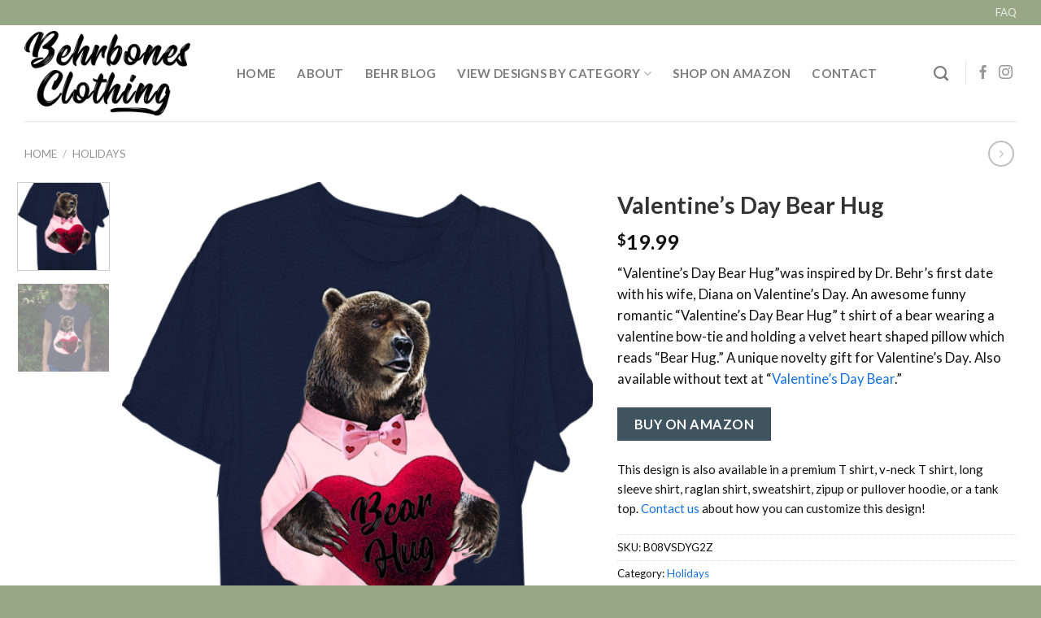

--- FILE ---
content_type: text/html; charset=UTF-8
request_url: https://www.behrbonesclothing.com/product/valentines-day-bear-hug/
body_size: 21918
content:
<!DOCTYPE html>
<!--[if IE 9 ]> <html lang="en-US" class="ie9 loading-site no-js"> <![endif]-->
<!--[if IE 8 ]> <html lang="en-US" class="ie8 loading-site no-js"> <![endif]-->
<!--[if (gte IE 9)|!(IE)]><!--><html lang="en-US" class="loading-site no-js"> <!--<![endif]-->
<head>
	<meta charset="UTF-8" />
	<meta name="viewport" content="width=device-width, initial-scale=1.0, maximum-scale=1.0, user-scalable=no" />

	<link rel="profile" href="https://gmpg.org/xfn/11" />
	<link rel="pingback" href="https://www.behrbonesclothing.com/xmlrpc.php" />

	<script>(function(html){html.className = html.className.replace(/\bno-js\b/,'js')})(document.documentElement);</script>
<meta name='robots' content='index, follow, max-image-preview:large, max-snippet:-1, max-video-preview:-1' />
	<style>img:is([sizes="auto" i], [sizes^="auto," i]) { contain-intrinsic-size: 3000px 1500px }</style>
	
	<!-- This site is optimized with the Yoast SEO plugin v26.6 - https://yoast.com/wordpress/plugins/seo/ -->
	<title>Valentine&#039;s Day Bear Hug - Behrbones Clothing</title>
	<link rel="canonical" href="https://www.behrbonesclothing.com/product/valentines-day-bear-hug/" />
	<meta property="og:locale" content="en_US" />
	<meta property="og:type" content="article" />
	<meta property="og:title" content="Valentine&#039;s Day Bear Hug - Behrbones Clothing" />
	<meta property="og:description" content="&quot;Valentine&#039;s Day Bear Hug&quot;was inspired by Dr. Behr&#039;s first date with his wife, Diana on Valentine’s Day. An awesome funny romantic &quot;Valentine&#039;s Day Bear Hug&quot; t shirt of a bear wearing a valentine bow-tie and holding a velvet heart shaped pillow which reads &quot;Bear Hug.&quot; A unique novelty gift for Valentine&#039;s Day. Also available without text at &quot;Valentine&#039;s Day Bear.&quot;" />
	<meta property="og:url" content="https://www.behrbonesclothing.com/product/valentines-day-bear-hug/" />
	<meta property="og:site_name" content="Behrbones Clothing" />
	<meta property="article:modified_time" content="2021-02-03T22:45:42+00:00" />
	<meta property="og:image" content="https://www.behrbonesclothing.com/wp-content/uploads/2021/02/Valentines-Day-Bear-Hug.png" />
	<meta property="og:image:width" content="1031" />
	<meta property="og:image:height" content="1200" />
	<meta property="og:image:type" content="image/png" />
	<meta name="twitter:card" content="summary_large_image" />
	<script type="application/ld+json" class="yoast-schema-graph">{"@context":"https://schema.org","@graph":[{"@type":"WebPage","@id":"https://www.behrbonesclothing.com/product/valentines-day-bear-hug/","url":"https://www.behrbonesclothing.com/product/valentines-day-bear-hug/","name":"Valentine's Day Bear Hug - Behrbones Clothing","isPartOf":{"@id":"https://www.behrbonesclothing.com/#website"},"primaryImageOfPage":{"@id":"https://www.behrbonesclothing.com/product/valentines-day-bear-hug/#primaryimage"},"image":{"@id":"https://www.behrbonesclothing.com/product/valentines-day-bear-hug/#primaryimage"},"thumbnailUrl":"https://www.behrbonesclothing.com/wp-content/uploads/2021/02/Valentines-Day-Bear-Hug.png","datePublished":"2021-02-03T22:28:48+00:00","dateModified":"2021-02-03T22:45:42+00:00","breadcrumb":{"@id":"https://www.behrbonesclothing.com/product/valentines-day-bear-hug/#breadcrumb"},"inLanguage":"en-US","potentialAction":[{"@type":"ReadAction","target":["https://www.behrbonesclothing.com/product/valentines-day-bear-hug/"]}]},{"@type":"ImageObject","inLanguage":"en-US","@id":"https://www.behrbonesclothing.com/product/valentines-day-bear-hug/#primaryimage","url":"https://www.behrbonesclothing.com/wp-content/uploads/2021/02/Valentines-Day-Bear-Hug.png","contentUrl":"https://www.behrbonesclothing.com/wp-content/uploads/2021/02/Valentines-Day-Bear-Hug.png","width":1031,"height":1200,"caption":"bear, Valentine's Day, Valentines Day Bear Hug"},{"@type":"BreadcrumbList","@id":"https://www.behrbonesclothing.com/product/valentines-day-bear-hug/#breadcrumb","itemListElement":[{"@type":"ListItem","position":1,"name":"Home","item":"https://www.behrbonesclothing.com/"},{"@type":"ListItem","position":2,"name":"Shop","item":"https://www.behrbonesclothing.com/shop/"},{"@type":"ListItem","position":3,"name":"Valentine&#8217;s Day Bear Hug"}]},{"@type":"WebSite","@id":"https://www.behrbonesclothing.com/#website","url":"https://www.behrbonesclothing.com/","name":"Behrbones Clothing","description":"The Most Detailed “Bear” Themed Designs Available","potentialAction":[{"@type":"SearchAction","target":{"@type":"EntryPoint","urlTemplate":"https://www.behrbonesclothing.com/?s={search_term_string}"},"query-input":{"@type":"PropertyValueSpecification","valueRequired":true,"valueName":"search_term_string"}}],"inLanguage":"en-US"}]}</script>
	<!-- / Yoast SEO plugin. -->


<link rel="alternate" type="application/rss+xml" title="Behrbones Clothing &raquo; Feed" href="https://www.behrbonesclothing.com/feed/" />
<link rel="alternate" type="application/rss+xml" title="Behrbones Clothing &raquo; Comments Feed" href="https://www.behrbonesclothing.com/comments/feed/" />
<script type="text/javascript">
/* <![CDATA[ */
window._wpemojiSettings = {"baseUrl":"https:\/\/s.w.org\/images\/core\/emoji\/16.0.1\/72x72\/","ext":".png","svgUrl":"https:\/\/s.w.org\/images\/core\/emoji\/16.0.1\/svg\/","svgExt":".svg","source":{"concatemoji":"https:\/\/www.behrbonesclothing.com\/wp-includes\/js\/wp-emoji-release.min.js?ver=c8243c24f362718146f3fe4bcc281a4b"}};
/*! This file is auto-generated */
!function(s,n){var o,i,e;function c(e){try{var t={supportTests:e,timestamp:(new Date).valueOf()};sessionStorage.setItem(o,JSON.stringify(t))}catch(e){}}function p(e,t,n){e.clearRect(0,0,e.canvas.width,e.canvas.height),e.fillText(t,0,0);var t=new Uint32Array(e.getImageData(0,0,e.canvas.width,e.canvas.height).data),a=(e.clearRect(0,0,e.canvas.width,e.canvas.height),e.fillText(n,0,0),new Uint32Array(e.getImageData(0,0,e.canvas.width,e.canvas.height).data));return t.every(function(e,t){return e===a[t]})}function u(e,t){e.clearRect(0,0,e.canvas.width,e.canvas.height),e.fillText(t,0,0);for(var n=e.getImageData(16,16,1,1),a=0;a<n.data.length;a++)if(0!==n.data[a])return!1;return!0}function f(e,t,n,a){switch(t){case"flag":return n(e,"\ud83c\udff3\ufe0f\u200d\u26a7\ufe0f","\ud83c\udff3\ufe0f\u200b\u26a7\ufe0f")?!1:!n(e,"\ud83c\udde8\ud83c\uddf6","\ud83c\udde8\u200b\ud83c\uddf6")&&!n(e,"\ud83c\udff4\udb40\udc67\udb40\udc62\udb40\udc65\udb40\udc6e\udb40\udc67\udb40\udc7f","\ud83c\udff4\u200b\udb40\udc67\u200b\udb40\udc62\u200b\udb40\udc65\u200b\udb40\udc6e\u200b\udb40\udc67\u200b\udb40\udc7f");case"emoji":return!a(e,"\ud83e\udedf")}return!1}function g(e,t,n,a){var r="undefined"!=typeof WorkerGlobalScope&&self instanceof WorkerGlobalScope?new OffscreenCanvas(300,150):s.createElement("canvas"),o=r.getContext("2d",{willReadFrequently:!0}),i=(o.textBaseline="top",o.font="600 32px Arial",{});return e.forEach(function(e){i[e]=t(o,e,n,a)}),i}function t(e){var t=s.createElement("script");t.src=e,t.defer=!0,s.head.appendChild(t)}"undefined"!=typeof Promise&&(o="wpEmojiSettingsSupports",i=["flag","emoji"],n.supports={everything:!0,everythingExceptFlag:!0},e=new Promise(function(e){s.addEventListener("DOMContentLoaded",e,{once:!0})}),new Promise(function(t){var n=function(){try{var e=JSON.parse(sessionStorage.getItem(o));if("object"==typeof e&&"number"==typeof e.timestamp&&(new Date).valueOf()<e.timestamp+604800&&"object"==typeof e.supportTests)return e.supportTests}catch(e){}return null}();if(!n){if("undefined"!=typeof Worker&&"undefined"!=typeof OffscreenCanvas&&"undefined"!=typeof URL&&URL.createObjectURL&&"undefined"!=typeof Blob)try{var e="postMessage("+g.toString()+"("+[JSON.stringify(i),f.toString(),p.toString(),u.toString()].join(",")+"));",a=new Blob([e],{type:"text/javascript"}),r=new Worker(URL.createObjectURL(a),{name:"wpTestEmojiSupports"});return void(r.onmessage=function(e){c(n=e.data),r.terminate(),t(n)})}catch(e){}c(n=g(i,f,p,u))}t(n)}).then(function(e){for(var t in e)n.supports[t]=e[t],n.supports.everything=n.supports.everything&&n.supports[t],"flag"!==t&&(n.supports.everythingExceptFlag=n.supports.everythingExceptFlag&&n.supports[t]);n.supports.everythingExceptFlag=n.supports.everythingExceptFlag&&!n.supports.flag,n.DOMReady=!1,n.readyCallback=function(){n.DOMReady=!0}}).then(function(){return e}).then(function(){var e;n.supports.everything||(n.readyCallback(),(e=n.source||{}).concatemoji?t(e.concatemoji):e.wpemoji&&e.twemoji&&(t(e.twemoji),t(e.wpemoji)))}))}((window,document),window._wpemojiSettings);
/* ]]> */
</script>
<style id='cf-frontend-style-inline-css' type='text/css'>
@font-face {
	font-family: 'Oraqle Script';
	font-style: normal;
	font-weight: 400;
	src: url('https://www.behrbonesclothing.com/wp-content/uploads/2024/12/Oraqle-Script.ttf') format('truetype');
}
@font-face {
	font-family: 'Oraqle Script';
	font-style: normal;
	font-weight: 400;
	src: url('https://www.behrbonesclothing.com/wp-content/uploads/2024/12/Oraqle-Script.ttf') format('truetype');
}
</style>
<style id='wp-emoji-styles-inline-css' type='text/css'>

	img.wp-smiley, img.emoji {
		display: inline !important;
		border: none !important;
		box-shadow: none !important;
		height: 1em !important;
		width: 1em !important;
		margin: 0 0.07em !important;
		vertical-align: -0.1em !important;
		background: none !important;
		padding: 0 !important;
	}
</style>
<link rel='stylesheet' id='wp-block-library-css' href='https://www.behrbonesclothing.com/wp-includes/css/dist/block-library/style.min.css?ver=c8243c24f362718146f3fe4bcc281a4b' type='text/css' media='all' />
<style id='classic-theme-styles-inline-css' type='text/css'>
/*! This file is auto-generated */
.wp-block-button__link{color:#fff;background-color:#32373c;border-radius:9999px;box-shadow:none;text-decoration:none;padding:calc(.667em + 2px) calc(1.333em + 2px);font-size:1.125em}.wp-block-file__button{background:#32373c;color:#fff;text-decoration:none}
</style>
<style id='global-styles-inline-css' type='text/css'>
:root{--wp--preset--aspect-ratio--square: 1;--wp--preset--aspect-ratio--4-3: 4/3;--wp--preset--aspect-ratio--3-4: 3/4;--wp--preset--aspect-ratio--3-2: 3/2;--wp--preset--aspect-ratio--2-3: 2/3;--wp--preset--aspect-ratio--16-9: 16/9;--wp--preset--aspect-ratio--9-16: 9/16;--wp--preset--color--black: #000000;--wp--preset--color--cyan-bluish-gray: #abb8c3;--wp--preset--color--white: #ffffff;--wp--preset--color--pale-pink: #f78da7;--wp--preset--color--vivid-red: #cf2e2e;--wp--preset--color--luminous-vivid-orange: #ff6900;--wp--preset--color--luminous-vivid-amber: #fcb900;--wp--preset--color--light-green-cyan: #7bdcb5;--wp--preset--color--vivid-green-cyan: #00d084;--wp--preset--color--pale-cyan-blue: #8ed1fc;--wp--preset--color--vivid-cyan-blue: #0693e3;--wp--preset--color--vivid-purple: #9b51e0;--wp--preset--gradient--vivid-cyan-blue-to-vivid-purple: linear-gradient(135deg,rgba(6,147,227,1) 0%,rgb(155,81,224) 100%);--wp--preset--gradient--light-green-cyan-to-vivid-green-cyan: linear-gradient(135deg,rgb(122,220,180) 0%,rgb(0,208,130) 100%);--wp--preset--gradient--luminous-vivid-amber-to-luminous-vivid-orange: linear-gradient(135deg,rgba(252,185,0,1) 0%,rgba(255,105,0,1) 100%);--wp--preset--gradient--luminous-vivid-orange-to-vivid-red: linear-gradient(135deg,rgba(255,105,0,1) 0%,rgb(207,46,46) 100%);--wp--preset--gradient--very-light-gray-to-cyan-bluish-gray: linear-gradient(135deg,rgb(238,238,238) 0%,rgb(169,184,195) 100%);--wp--preset--gradient--cool-to-warm-spectrum: linear-gradient(135deg,rgb(74,234,220) 0%,rgb(151,120,209) 20%,rgb(207,42,186) 40%,rgb(238,44,130) 60%,rgb(251,105,98) 80%,rgb(254,248,76) 100%);--wp--preset--gradient--blush-light-purple: linear-gradient(135deg,rgb(255,206,236) 0%,rgb(152,150,240) 100%);--wp--preset--gradient--blush-bordeaux: linear-gradient(135deg,rgb(254,205,165) 0%,rgb(254,45,45) 50%,rgb(107,0,62) 100%);--wp--preset--gradient--luminous-dusk: linear-gradient(135deg,rgb(255,203,112) 0%,rgb(199,81,192) 50%,rgb(65,88,208) 100%);--wp--preset--gradient--pale-ocean: linear-gradient(135deg,rgb(255,245,203) 0%,rgb(182,227,212) 50%,rgb(51,167,181) 100%);--wp--preset--gradient--electric-grass: linear-gradient(135deg,rgb(202,248,128) 0%,rgb(113,206,126) 100%);--wp--preset--gradient--midnight: linear-gradient(135deg,rgb(2,3,129) 0%,rgb(40,116,252) 100%);--wp--preset--font-size--small: 13px;--wp--preset--font-size--medium: 20px;--wp--preset--font-size--large: 36px;--wp--preset--font-size--x-large: 42px;--wp--preset--spacing--20: 0.44rem;--wp--preset--spacing--30: 0.67rem;--wp--preset--spacing--40: 1rem;--wp--preset--spacing--50: 1.5rem;--wp--preset--spacing--60: 2.25rem;--wp--preset--spacing--70: 3.38rem;--wp--preset--spacing--80: 5.06rem;--wp--preset--shadow--natural: 6px 6px 9px rgba(0, 0, 0, 0.2);--wp--preset--shadow--deep: 12px 12px 50px rgba(0, 0, 0, 0.4);--wp--preset--shadow--sharp: 6px 6px 0px rgba(0, 0, 0, 0.2);--wp--preset--shadow--outlined: 6px 6px 0px -3px rgba(255, 255, 255, 1), 6px 6px rgba(0, 0, 0, 1);--wp--preset--shadow--crisp: 6px 6px 0px rgba(0, 0, 0, 1);}:where(.is-layout-flex){gap: 0.5em;}:where(.is-layout-grid){gap: 0.5em;}body .is-layout-flex{display: flex;}.is-layout-flex{flex-wrap: wrap;align-items: center;}.is-layout-flex > :is(*, div){margin: 0;}body .is-layout-grid{display: grid;}.is-layout-grid > :is(*, div){margin: 0;}:where(.wp-block-columns.is-layout-flex){gap: 2em;}:where(.wp-block-columns.is-layout-grid){gap: 2em;}:where(.wp-block-post-template.is-layout-flex){gap: 1.25em;}:where(.wp-block-post-template.is-layout-grid){gap: 1.25em;}.has-black-color{color: var(--wp--preset--color--black) !important;}.has-cyan-bluish-gray-color{color: var(--wp--preset--color--cyan-bluish-gray) !important;}.has-white-color{color: var(--wp--preset--color--white) !important;}.has-pale-pink-color{color: var(--wp--preset--color--pale-pink) !important;}.has-vivid-red-color{color: var(--wp--preset--color--vivid-red) !important;}.has-luminous-vivid-orange-color{color: var(--wp--preset--color--luminous-vivid-orange) !important;}.has-luminous-vivid-amber-color{color: var(--wp--preset--color--luminous-vivid-amber) !important;}.has-light-green-cyan-color{color: var(--wp--preset--color--light-green-cyan) !important;}.has-vivid-green-cyan-color{color: var(--wp--preset--color--vivid-green-cyan) !important;}.has-pale-cyan-blue-color{color: var(--wp--preset--color--pale-cyan-blue) !important;}.has-vivid-cyan-blue-color{color: var(--wp--preset--color--vivid-cyan-blue) !important;}.has-vivid-purple-color{color: var(--wp--preset--color--vivid-purple) !important;}.has-black-background-color{background-color: var(--wp--preset--color--black) !important;}.has-cyan-bluish-gray-background-color{background-color: var(--wp--preset--color--cyan-bluish-gray) !important;}.has-white-background-color{background-color: var(--wp--preset--color--white) !important;}.has-pale-pink-background-color{background-color: var(--wp--preset--color--pale-pink) !important;}.has-vivid-red-background-color{background-color: var(--wp--preset--color--vivid-red) !important;}.has-luminous-vivid-orange-background-color{background-color: var(--wp--preset--color--luminous-vivid-orange) !important;}.has-luminous-vivid-amber-background-color{background-color: var(--wp--preset--color--luminous-vivid-amber) !important;}.has-light-green-cyan-background-color{background-color: var(--wp--preset--color--light-green-cyan) !important;}.has-vivid-green-cyan-background-color{background-color: var(--wp--preset--color--vivid-green-cyan) !important;}.has-pale-cyan-blue-background-color{background-color: var(--wp--preset--color--pale-cyan-blue) !important;}.has-vivid-cyan-blue-background-color{background-color: var(--wp--preset--color--vivid-cyan-blue) !important;}.has-vivid-purple-background-color{background-color: var(--wp--preset--color--vivid-purple) !important;}.has-black-border-color{border-color: var(--wp--preset--color--black) !important;}.has-cyan-bluish-gray-border-color{border-color: var(--wp--preset--color--cyan-bluish-gray) !important;}.has-white-border-color{border-color: var(--wp--preset--color--white) !important;}.has-pale-pink-border-color{border-color: var(--wp--preset--color--pale-pink) !important;}.has-vivid-red-border-color{border-color: var(--wp--preset--color--vivid-red) !important;}.has-luminous-vivid-orange-border-color{border-color: var(--wp--preset--color--luminous-vivid-orange) !important;}.has-luminous-vivid-amber-border-color{border-color: var(--wp--preset--color--luminous-vivid-amber) !important;}.has-light-green-cyan-border-color{border-color: var(--wp--preset--color--light-green-cyan) !important;}.has-vivid-green-cyan-border-color{border-color: var(--wp--preset--color--vivid-green-cyan) !important;}.has-pale-cyan-blue-border-color{border-color: var(--wp--preset--color--pale-cyan-blue) !important;}.has-vivid-cyan-blue-border-color{border-color: var(--wp--preset--color--vivid-cyan-blue) !important;}.has-vivid-purple-border-color{border-color: var(--wp--preset--color--vivid-purple) !important;}.has-vivid-cyan-blue-to-vivid-purple-gradient-background{background: var(--wp--preset--gradient--vivid-cyan-blue-to-vivid-purple) !important;}.has-light-green-cyan-to-vivid-green-cyan-gradient-background{background: var(--wp--preset--gradient--light-green-cyan-to-vivid-green-cyan) !important;}.has-luminous-vivid-amber-to-luminous-vivid-orange-gradient-background{background: var(--wp--preset--gradient--luminous-vivid-amber-to-luminous-vivid-orange) !important;}.has-luminous-vivid-orange-to-vivid-red-gradient-background{background: var(--wp--preset--gradient--luminous-vivid-orange-to-vivid-red) !important;}.has-very-light-gray-to-cyan-bluish-gray-gradient-background{background: var(--wp--preset--gradient--very-light-gray-to-cyan-bluish-gray) !important;}.has-cool-to-warm-spectrum-gradient-background{background: var(--wp--preset--gradient--cool-to-warm-spectrum) !important;}.has-blush-light-purple-gradient-background{background: var(--wp--preset--gradient--blush-light-purple) !important;}.has-blush-bordeaux-gradient-background{background: var(--wp--preset--gradient--blush-bordeaux) !important;}.has-luminous-dusk-gradient-background{background: var(--wp--preset--gradient--luminous-dusk) !important;}.has-pale-ocean-gradient-background{background: var(--wp--preset--gradient--pale-ocean) !important;}.has-electric-grass-gradient-background{background: var(--wp--preset--gradient--electric-grass) !important;}.has-midnight-gradient-background{background: var(--wp--preset--gradient--midnight) !important;}.has-small-font-size{font-size: var(--wp--preset--font-size--small) !important;}.has-medium-font-size{font-size: var(--wp--preset--font-size--medium) !important;}.has-large-font-size{font-size: var(--wp--preset--font-size--large) !important;}.has-x-large-font-size{font-size: var(--wp--preset--font-size--x-large) !important;}
:where(.wp-block-post-template.is-layout-flex){gap: 1.25em;}:where(.wp-block-post-template.is-layout-grid){gap: 1.25em;}
:where(.wp-block-columns.is-layout-flex){gap: 2em;}:where(.wp-block-columns.is-layout-grid){gap: 2em;}
:root :where(.wp-block-pullquote){font-size: 1.5em;line-height: 1.6;}
</style>
<style id='additional-external-products-inline-css' type='text/css'>

    		/* Buy or Add To Cart button */
    		.cart {
                display: inline-block;
    		}
    	
</style>
<link rel='stylesheet' id='photoswipe-css' href='https://www.behrbonesclothing.com/wp-content/plugins/woocommerce/assets/css/photoswipe/photoswipe.min.css?ver=10.4.3' type='text/css' media='all' />
<link rel='stylesheet' id='photoswipe-default-skin-css' href='https://www.behrbonesclothing.com/wp-content/plugins/woocommerce/assets/css/photoswipe/default-skin/default-skin.min.css?ver=10.4.3' type='text/css' media='all' />
<style id='woocommerce-inline-inline-css' type='text/css'>
.woocommerce form .form-row .required { visibility: visible; }
</style>
<link rel='stylesheet' id='flatsome-icons-css' href='https://www.behrbonesclothing.com/wp-content/themes/behrbones/assets/css/fl-icons.css?ver=3.3' type='text/css' media='all' />
<link rel='stylesheet' id='flatsome-main-css' href='https://www.behrbonesclothing.com/wp-content/themes/behrbones/assets/css/flatsome.css?ver=3.8.1' type='text/css' media='all' />
<link rel='stylesheet' id='flatsome-shop-css' href='https://www.behrbonesclothing.com/wp-content/themes/behrbones/assets/css/flatsome-shop.css?ver=3.8.1' type='text/css' media='all' />
<link rel='stylesheet' id='flatsome-style-css' href='https://www.behrbonesclothing.com/wp-content/themes/behrbones-child/style.css?ver=3.0' type='text/css' media='all' />
<script type="text/javascript" src="https://www.behrbonesclothing.com/wp-content/plugins/woocommerce/assets/js/photoswipe/photoswipe.min.js?ver=4.1.1-wc.10.4.3" id="wc-photoswipe-js" defer="defer" data-wp-strategy="defer"></script>
<script type="text/javascript" src="https://www.behrbonesclothing.com/wp-content/plugins/woocommerce/assets/js/photoswipe/photoswipe-ui-default.min.js?ver=4.1.1-wc.10.4.3" id="wc-photoswipe-ui-default-js" defer="defer" data-wp-strategy="defer"></script>
<script type="text/javascript" src="https://www.behrbonesclothing.com/wp-includes/js/jquery/jquery.min.js?ver=3.7.1" id="jquery-core-js"></script>
<script type="text/javascript" src="https://www.behrbonesclothing.com/wp-includes/js/jquery/jquery-migrate.min.js?ver=3.4.1" id="jquery-migrate-js"></script>
<script type="text/javascript" id="wc-single-product-js-extra">
/* <![CDATA[ */
var wc_single_product_params = {"i18n_required_rating_text":"Please select a rating","i18n_rating_options":["1 of 5 stars","2 of 5 stars","3 of 5 stars","4 of 5 stars","5 of 5 stars"],"i18n_product_gallery_trigger_text":"View full-screen image gallery","review_rating_required":"yes","flexslider":{"rtl":false,"animation":"slide","smoothHeight":true,"directionNav":false,"controlNav":"thumbnails","slideshow":false,"animationSpeed":500,"animationLoop":false,"allowOneSlide":false},"zoom_enabled":"","zoom_options":[],"photoswipe_enabled":"1","photoswipe_options":{"shareEl":false,"closeOnScroll":false,"history":false,"hideAnimationDuration":0,"showAnimationDuration":0},"flexslider_enabled":""};
/* ]]> */
</script>
<script type="text/javascript" src="https://www.behrbonesclothing.com/wp-content/plugins/woocommerce/assets/js/frontend/single-product.min.js?ver=10.4.3" id="wc-single-product-js" defer="defer" data-wp-strategy="defer"></script>
<script type="text/javascript" src="https://www.behrbonesclothing.com/wp-content/plugins/woocommerce/assets/js/jquery-blockui/jquery.blockUI.min.js?ver=2.7.0-wc.10.4.3" id="wc-jquery-blockui-js" defer="defer" data-wp-strategy="defer"></script>
<script type="text/javascript" src="https://www.behrbonesclothing.com/wp-content/plugins/woocommerce/assets/js/js-cookie/js.cookie.min.js?ver=2.1.4-wc.10.4.3" id="wc-js-cookie-js" defer="defer" data-wp-strategy="defer"></script>
<script type="text/javascript" id="woocommerce-js-extra">
/* <![CDATA[ */
var woocommerce_params = {"ajax_url":"\/wp-admin\/admin-ajax.php","wc_ajax_url":"\/?wc-ajax=%%endpoint%%","i18n_password_show":"Show password","i18n_password_hide":"Hide password"};
/* ]]> */
</script>
<script type="text/javascript" src="https://www.behrbonesclothing.com/wp-content/plugins/woocommerce/assets/js/frontend/woocommerce.min.js?ver=10.4.3" id="woocommerce-js" defer="defer" data-wp-strategy="defer"></script>
<link rel="https://api.w.org/" href="https://www.behrbonesclothing.com/wp-json/" /><link rel="alternate" title="JSON" type="application/json" href="https://www.behrbonesclothing.com/wp-json/wp/v2/product/1308" /><link rel="EditURI" type="application/rsd+xml" title="RSD" href="https://www.behrbonesclothing.com/xmlrpc.php?rsd" />

<link rel='shortlink' href='https://www.behrbonesclothing.com/?p=1308' />
<link rel="alternate" title="oEmbed (JSON)" type="application/json+oembed" href="https://www.behrbonesclothing.com/wp-json/oembed/1.0/embed?url=https%3A%2F%2Fwww.behrbonesclothing.com%2Fproduct%2Fvalentines-day-bear-hug%2F" />
<link rel="alternate" title="oEmbed (XML)" type="text/xml+oembed" href="https://www.behrbonesclothing.com/wp-json/oembed/1.0/embed?url=https%3A%2F%2Fwww.behrbonesclothing.com%2Fproduct%2Fvalentines-day-bear-hug%2F&#038;format=xml" />
<style>.bg{opacity: 0; transition: opacity 1s; -webkit-transition: opacity 1s;} .bg-loaded{opacity: 1;}</style><!--[if IE]><link rel="stylesheet" type="text/css" href="https://www.behrbonesclothing.com/wp-content/themes/behrbones/assets/css/ie-fallback.css"><script src="//cdnjs.cloudflare.com/ajax/libs/html5shiv/3.6.1/html5shiv.js"></script><script>var head = document.getElementsByTagName('head')[0],style = document.createElement('style');style.type = 'text/css';style.styleSheet.cssText = ':before,:after{content:none !important';head.appendChild(style);setTimeout(function(){head.removeChild(style);}, 0);</script><script src="https://www.behrbonesclothing.com/wp-content/themes/behrbones/assets/libs/ie-flexibility.js"></script><![endif]-->    <script type="text/javascript">
    WebFontConfig = {
      google: { families: [ "Lato:regular,700","Lato:regular,400","Lato:regular,700","Dancing+Script:regular,400", ] }
    };
    (function() {
      var wf = document.createElement('script');
      wf.src = 'https://ajax.googleapis.com/ajax/libs/webfont/1/webfont.js';
      wf.type = 'text/javascript';
      wf.async = 'true';
      var s = document.getElementsByTagName('script')[0];
      s.parentNode.insertBefore(wf, s);
    })(); </script>
  	<noscript><style>.woocommerce-product-gallery{ opacity: 1 !important; }</style></noscript>
	<link rel="icon" href="https://www.behrbonesclothing.com/wp-content/uploads/2019/03/cropped-favicon-32x32.png" sizes="32x32" />
<link rel="icon" href="https://www.behrbonesclothing.com/wp-content/uploads/2019/03/cropped-favicon-192x192.png" sizes="192x192" />
<link rel="apple-touch-icon" href="https://www.behrbonesclothing.com/wp-content/uploads/2019/03/cropped-favicon-180x180.png" />
<meta name="msapplication-TileImage" content="https://www.behrbonesclothing.com/wp-content/uploads/2019/03/cropped-favicon-270x270.png" />
<style id="custom-css" type="text/css">:root {--primary-color: #98a886;}.full-width .ubermenu-nav, .container, .row{max-width: 1250px}.row.row-collapse{max-width: 1220px}.row.row-small{max-width: 1242.5px}.row.row-large{max-width: 1280px}.header-main{height: 118px}#logo img{max-height: 118px}#logo{width:231px;}#logo img{padding:7px 0;}.stuck #logo img{padding:5px 0;}.header-top{min-height: 30px}.transparent .header-main{height: 265px}.transparent #logo img{max-height: 265px}.has-transparent + .page-title:first-of-type,.has-transparent + #main > .page-title,.has-transparent + #main > div > .page-title,.has-transparent + #main .page-header-wrapper:first-of-type .page-title{padding-top: 295px;}.header.show-on-scroll,.stuck .header-main{height:70px!important}.stuck #logo img{max-height: 70px!important}.header-bottom {background-color: #f1f1f1}.header-main .nav > li > a{line-height: 16px }.stuck .header-main .nav > li > a{line-height: 50px }@media (max-width: 549px) {.header-main{height: 70px}#logo img{max-height: 70px}}.nav-dropdown{font-size:100%}/* Color */.accordion-title.active, .has-icon-bg .icon .icon-inner,.logo a, .primary.is-underline, .primary.is-link, .badge-outline .badge-inner, .nav-outline > li.active> a,.nav-outline >li.active > a, .cart-icon strong,[data-color='primary'], .is-outline.primary{color: #98a886;}/* Color !important */[data-text-color="primary"]{color: #98a886!important;}/* Background Color */[data-text-bg="primary"]{background-color: #98a886;}/* Background */.scroll-to-bullets a,.featured-title, .label-new.menu-item > a:after, .nav-pagination > li > .current,.nav-pagination > li > span:hover,.nav-pagination > li > a:hover,.has-hover:hover .badge-outline .badge-inner,button[type="submit"], .button.wc-forward:not(.checkout):not(.checkout-button), .button.submit-button, .button.primary:not(.is-outline),.featured-table .title,.is-outline:hover, .has-icon:hover .icon-label,.nav-dropdown-bold .nav-column li > a:hover, .nav-dropdown.nav-dropdown-bold > li > a:hover, .nav-dropdown-bold.dark .nav-column li > a:hover, .nav-dropdown.nav-dropdown-bold.dark > li > a:hover, .is-outline:hover, .tagcloud a:hover,.grid-tools a, input[type='submit']:not(.is-form), .box-badge:hover .box-text, input.button.alt,.nav-box > li > a:hover,.nav-box > li.active > a,.nav-pills > li.active > a ,.current-dropdown .cart-icon strong, .cart-icon:hover strong, .nav-line-bottom > li > a:before, .nav-line-grow > li > a:before, .nav-line > li > a:before,.banner, .header-top, .slider-nav-circle .flickity-prev-next-button:hover svg, .slider-nav-circle .flickity-prev-next-button:hover .arrow, .primary.is-outline:hover, .button.primary:not(.is-outline), input[type='submit'].primary, input[type='submit'].primary, input[type='reset'].button, input[type='button'].primary, .badge-inner{background-color: #98a886;}/* Border */.nav-vertical.nav-tabs > li.active > a,.scroll-to-bullets a.active,.nav-pagination > li > .current,.nav-pagination > li > span:hover,.nav-pagination > li > a:hover,.has-hover:hover .badge-outline .badge-inner,.accordion-title.active,.featured-table,.is-outline:hover, .tagcloud a:hover,blockquote, .has-border, .cart-icon strong:after,.cart-icon strong,.blockUI:before, .processing:before,.loading-spin, .slider-nav-circle .flickity-prev-next-button:hover svg, .slider-nav-circle .flickity-prev-next-button:hover .arrow, .primary.is-outline:hover{border-color: #98a886}.nav-tabs > li.active > a{border-top-color: #98a886}.widget_shopping_cart_content .blockUI.blockOverlay:before { border-left-color: #98a886 }.woocommerce-checkout-review-order .blockUI.blockOverlay:before { border-left-color: #98a886 }/* Fill */.slider .flickity-prev-next-button:hover svg,.slider .flickity-prev-next-button:hover .arrow{fill: #98a886;}/* Background Color */[data-icon-label]:after, .secondary.is-underline:hover,.secondary.is-outline:hover,.icon-label,.button.secondary:not(.is-outline),.button.alt:not(.is-outline), .badge-inner.on-sale, .button.checkout, .single_add_to_cart_button{ background-color:#405460; }[data-text-bg="secondary"]{background-color: #405460;}/* Color */.secondary.is-underline,.secondary.is-link, .secondary.is-outline,.stars a.active, .star-rating:before, .woocommerce-page .star-rating:before,.star-rating span:before, .color-secondary{color: #405460}/* Color !important */[data-text-color="secondary"]{color: #405460!important;}/* Border */.secondary.is-outline:hover{border-color:#405460}.alert.is-underline:hover,.alert.is-outline:hover,.alert{background-color: #e19b60}.alert.is-link, .alert.is-outline, .color-alert{color: #e19b60;}/* Color !important */[data-text-color="alert"]{color: #e19b60!important;}/* Background Color */[data-text-bg="alert"]{background-color: #e19b60;}body{font-size: 105%;}@media screen and (max-width: 549px){body{font-size: 100%;}}body{font-family:"Lato", sans-serif}body{font-weight: 400}body{color: #111111}.nav > li > a {font-family:"Lato", sans-serif;}.nav > li > a {font-weight: 700;}h1,h2,h3,h4,h5,h6,.heading-font, .off-canvas-center .nav-sidebar.nav-vertical > li > a{font-family: "Lato", sans-serif;}h1,h2,h3,h4,h5,h6,.heading-font,.banner h1,.banner h2{font-weight: 700;}h1,h2,h3,h4,h5,h6,.heading-font{color: #333333;}.alt-font{font-family: "Dancing Script", sans-serif;}.alt-font{font-weight: 400!important;}a{color: #1370e1;}a:hover{color: #343434;}.tagcloud a:hover{border-color: #343434;background-color: #343434;}.shop-page-title.featured-title .title-bg{background-image: url(https://www.behrbonesclothing.com/wp-content/uploads/2019/03/outdoors-mountains-bg.jpg);}@media screen and (min-width: 550px){.products .box-vertical .box-image{min-width: 291px!important;width: 291px!important;}}.footer-1{background-color: #98a886}.footer-2{background-color: #98a886}.absolute-footer, html{background-color: #98a886}.page-title-small + main .product-container > .row{padding-top:0;}.label-new.menu-item > a:after{content:"New";}.label-hot.menu-item > a:after{content:"Hot";}.label-sale.menu-item > a:after{content:"Sale";}.label-popular.menu-item > a:after{content:"Popular";}</style>		<style type="text/css" id="wp-custom-css">
			
/* Add To Cart buttons */
.sticky-add-to-cart {
    margin-bottom: 1em;
}
.sticky-add-to-cart.sticky-add-to-cart--active {
    margin-bottom: 0;	
    padding-bottom: 1em;
}
.sticky-add-to-cart .cart {
    margin-bottom: 0;
}

/* Sticky Product Title and Image */
.sticky-add-to-cart--active .sticky-add-to-cart__product {
	margin-top: .75em;
}

/* Sticky Add To Cart buttons */
.sticky-add-to-cart--active .cart {
    margin-bottom: 0;
}
.sticky-add-to-cart--active .cart a {
    margin-top: 1em;
    margin-bottom: 0;
}


@media (max-width: 700px) {
	.sticky-add-to-cart--active .sticky-add-to-cart__product {
			width: 100%;
			align-items: center;
			justify-content: center;
	}
}
.search h4.uppercase, .search .slider.row-slider.slider-nav-reveal, .search hr {
    display: none;
}
.single-product .sticky-add-to-cart .cart:nth-child(3n) {
    display: none;
}

.title-styl h2 {
    text-align: center;
    font-size: 55px;
    margin-bottom: 0px;
    font-family: "Oraqle Script";
    font-weight: 400;
    line-height: 50px;
    padding: 0 20px;
}
.title-styl {
    text-align: center;
    display: inline-block;
    width: 100%;
		margin-bottom: 25px;
}
.title-styl, p.btn-css, p.orc-css, p.danielle-btn-css, .polar-btn-css, .polar2-btn-css, .alyse-btn-css, .jason-btn-css, .grizzly-btn-css, .saxophone-btn-css, .ashlee-btn-css {
    display: none;
}
.postid-1633 .title-styl, .postid-1633 p.btn-css {
    display: block;
}
.btn-css span, .orc-css span, .danielle-btn-css span, .polar-btn-css span, .polar2-btn-css span, .alyse-btn-css span, .jason-btn-css span, .grizzly-btn-css span, .dragon-btn-css span, .saxophone-btn-css span, .ashlee-btn-css span {
    margin-bottom: 10px;
    display: inline-block;
}
.postid-1582 p.orc-css, .postid-1617 .danielle-btn-css, .postid-1734 .polar-btn-css, .postid-1737 .polar2-btn-css, .postid-1602 .alyse-btn-css, .postid-1620 .jason-btn-css, .postid-1623 .grizzly-btn-css, .postid-1614 .saxophone-btn-css, .postid-1626 .ashlee-btn-css {
    display: block;
}
.products-btn p {
    margin-bottom: 10px;
    display: none;
}
.products-btn a {
    background: #405460;
    display: inline-block;
    color: #fff;
    padding: 7px 16px;
    text-transform: uppercase;
    margin-right: 8px;
    margin-bottom: 8px;
    font-size: 15px;
    font-weight: bold;
}
.products-btn a:hover {
    background: #33434d;
    transition: 0.3s;
}
.products-btn {
    margin-bottom: 20px;
}
.product-summary:has(.products-btn a) :is(.p-txt) {
    display: none !important;
}
.product-summary:has(.products-btn a) :is(.products-btn p) {
    display: block !important;
}		</style>
		<style id="infinite-scroll-css" type="text/css">.page-load-status,.archive .woocommerce-pagination {display: none;}</style></head>

<body class="wp-singular product-template-default single single-product postid-1308 wp-theme-behrbones wp-child-theme-behrbones-child theme-behrbones woocommerce woocommerce-page woocommerce-no-js lightbox nav-dropdown-has-arrow catalog-mode">


<a class="skip-link screen-reader-text" href="#main">Skip to content</a>

<div id="wrapper">


<header id="header" class="header has-sticky sticky-jump">
   <div class="header-wrapper">
	<div id="top-bar" class="header-top hide-for-sticky nav-dark">
    <div class="flex-row container">
      <div class="flex-col hide-for-medium flex-left">
          <ul class="nav nav-left medium-nav-center nav-small  nav-divided">
                        </ul>
      </div><!-- flex-col left -->

      <div class="flex-col hide-for-medium flex-center">
          <ul class="nav nav-center nav-small  nav-divided">
                        </ul>
      </div><!-- center -->

      <div class="flex-col hide-for-medium flex-right">
         <ul class="nav top-bar-nav nav-right nav-small  nav-divided">
              <li id="menu-item-260" class="menu-item menu-item-type-post_type menu-item-object-page  menu-item-260"><a href="https://www.behrbonesclothing.com/faq/" class="nav-top-link">FAQ</a></li>
          </ul>
      </div><!-- .flex-col right -->

            <div class="flex-col show-for-medium flex-grow">
          <ul class="nav nav-center nav-small mobile-nav  nav-divided">
              <li class="menu-item menu-item-type-post_type menu-item-object-page  menu-item-260"><a href="https://www.behrbonesclothing.com/faq/" class="nav-top-link">FAQ</a></li>
          </ul>
      </div>
      
    </div><!-- .flex-row -->
</div><!-- #header-top -->
<div id="masthead" class="header-main ">
      <div class="header-inner flex-row container logo-left medium-logo-center" role="navigation">

          <!-- Logo -->
          <div id="logo" class="flex-col logo">
            <!-- Header logo -->
<a href="https://www.behrbonesclothing.com/" title="Behrbones Clothing - The Most Detailed “Bear” Themed Designs Available" rel="home">
    <img width="231" height="118" src="https://www.behrbonesclothing.com/wp-content/uploads/2020/03/behrbones-clothing-logo.png" class="header_logo header-logo" alt="Behrbones Clothing"/><img  width="231" height="118" src="https://www.behrbonesclothing.com/wp-content/uploads/2020/03/behrbones-clothing-logo.png" class="header-logo-dark" alt="Behrbones Clothing"/></a>
          </div>

          <!-- Mobile Left Elements -->
          <div class="flex-col show-for-medium flex-left">
            <ul class="mobile-nav nav nav-left ">
              <li class="nav-icon has-icon">
  		<a href="#" data-open="#main-menu" data-pos="left" data-bg="main-menu-overlay" data-color="" class="is-small" aria-controls="main-menu" aria-expanded="false">
		
		  <i class="icon-menu" ></i>
		  <span class="menu-title uppercase hide-for-small">Menu</span>		</a>
	</li>            </ul>
          </div>

          <!-- Left Elements -->
          <div class="flex-col hide-for-medium flex-left
            flex-grow">
            <ul class="header-nav header-nav-main nav nav-left  nav-size-medium nav-spacing-xlarge nav-uppercase" >
              <li id="menu-item-514" class="menu-item menu-item-type-custom menu-item-object-custom menu-item-home  menu-item-514"><a href="https://www.behrbonesclothing.com" class="nav-top-link">Home</a></li>
<li id="menu-item-259" class="menu-item menu-item-type-post_type menu-item-object-page  menu-item-259"><a href="https://www.behrbonesclothing.com/about/" class="nav-top-link">About</a></li>
<li id="menu-item-241" class="menu-item menu-item-type-post_type menu-item-object-page  menu-item-241"><a href="https://www.behrbonesclothing.com/blog/" class="nav-top-link">Behr Blog</a></li>
<li id="menu-item-224" class="menu-item menu-item-type-post_type menu-item-object-page menu-item-has-children current_page_parent  menu-item-224 has-dropdown"><a href="https://www.behrbonesclothing.com/shop/" class="nav-top-link">View Designs by Category<i class="icon-angle-down" ></i></a>
<ul class='nav-dropdown nav-dropdown-simple'>
	<li id="menu-item-1046" class="menu-item menu-item-type-taxonomy menu-item-object-product_cat  menu-item-1046"><a href="https://www.behrbonesclothing.com/product-category/bear-phrases-expressions/">Bear Phrases &amp; Expressions</a></li>
	<li id="menu-item-263" class="menu-item menu-item-type-taxonomy menu-item-object-product_cat  menu-item-263"><a href="https://www.behrbonesclothing.com/product-category/fantasy-medieval-military/">Fantasy / Medieval / Military</a></li>
	<li id="menu-item-264" class="menu-item menu-item-type-taxonomy menu-item-object-product_cat current-product-ancestor current-menu-parent current-product-parent active  menu-item-264"><a href="https://www.behrbonesclothing.com/product-category/holidays/">Holidays</a></li>
	<li id="menu-item-265" class="menu-item menu-item-type-taxonomy menu-item-object-product_cat  menu-item-265"><a href="https://www.behrbonesclothing.com/product-category/leisure-recreational/">Leisure &amp; Recreational</a></li>
	<li id="menu-item-266" class="menu-item menu-item-type-taxonomy menu-item-object-product_cat  menu-item-266"><a href="https://www.behrbonesclothing.com/product-category/occupations-professions/">Occupations &amp; Professions</a></li>
	<li id="menu-item-1709" class="menu-item menu-item-type-custom menu-item-object-custom  menu-item-1709"><a href="https://www.behrbonesclothing.com/product-category/polarcize-polar-bears/">Polarcize</a></li>
	<li id="menu-item-262" class="menu-item menu-item-type-taxonomy menu-item-object-product_cat  menu-item-262"><a href="https://www.behrbonesclothing.com/product-category/sports-athletics/">Sports &amp; Athletics</a></li>
	<li id="menu-item-267" class="menu-item menu-item-type-taxonomy menu-item-object-product_cat  menu-item-267"><a href="https://www.behrbonesclothing.com/product-category/turtle/">Turtles</a></li>
</ul>
</li>
<li id="menu-item-566" class="menu-item menu-item-type-custom menu-item-object-custom  menu-item-566"><a target="_blank" href="https://amzn.to/3BEEQDn" class="nav-top-link">Shop on Amazon</a></li>
<li id="menu-item-904" class="menu-item menu-item-type-post_type menu-item-object-page  menu-item-904"><a href="https://www.behrbonesclothing.com/contact/" class="nav-top-link">Contact</a></li>
            </ul>
          </div>

          <!-- Right Elements -->
          <div class="flex-col hide-for-medium flex-right">
            <ul class="header-nav header-nav-main nav nav-right  nav-size-medium nav-spacing-xlarge nav-uppercase">
              <li class="header-search header-search-dropdown has-icon has-dropdown menu-item-has-children">
		<a href="#" class="is-small"><i class="icon-search" ></i></a>
		<ul class="nav-dropdown nav-dropdown-simple">
	 	<li class="header-search-form search-form html relative has-icon">
	<div class="header-search-form-wrapper">
		<div class="searchform-wrapper ux-search-box relative is-normal"><form role="search" method="get" class="searchform" action="https://www.behrbonesclothing.com/">
		<div class="flex-row relative">
									<div class="flex-col flex-grow">
			  <input type="search" class="search-field mb-0" name="s" value="" placeholder="Search&hellip;" />
		    <input type="hidden" name="post_type" value="product" />
        			</div><!-- .flex-col -->
			<div class="flex-col">
				<button type="submit" class="ux-search-submit submit-button secondary button icon mb-0">
					<i class="icon-search" ></i>				</button>
			</div><!-- .flex-col -->
		</div><!-- .flex-row -->
	 <div class="live-search-results text-left z-top"></div>
</form>
</div>	</div>
</li>	</ul><!-- .nav-dropdown -->
</li>
<li class="header-divider"></li><li class="html header-social-icons ml-0">
	<div class="social-icons follow-icons" ><a href="https://www.facebook.com/Behrbones/" target="_blank" data-label="Facebook"  rel="noopener noreferrer nofollow" class="icon plain facebook tooltip" title="Follow on Facebook"><i class="icon-facebook" ></i></a><a href="https://www.instagram.com/behrbones" target="_blank" rel="noopener noreferrer nofollow" data-label="Instagram" class="icon plain  instagram tooltip" title="Follow on Instagram"><i class="icon-instagram" ></i></a></div></li>            </ul>
          </div>

          <!-- Mobile Right Elements -->
          <div class="flex-col show-for-medium flex-right">
            <ul class="mobile-nav nav nav-right ">
                          </ul>
          </div>

      </div><!-- .header-inner -->
     
            <!-- Header divider -->
      <div class="container"><div class="top-divider full-width"></div></div>
      </div><!-- .header-main -->
<div class="header-bg-container fill"><div class="header-bg-image fill"></div><div class="header-bg-color fill"></div></div><!-- .header-bg-container -->   </div><!-- header-wrapper-->
</header>

<div class="page-title shop-page-title product-page-title">
	<div class="page-title-inner flex-row medium-flex-wrap container">
	  <div class="flex-col flex-grow medium-text-center">
	  		<div class="is-small">
	<nav class="woocommerce-breadcrumb breadcrumbs"><a href="https://www.behrbonesclothing.com">Home</a> <span class="divider">&#47;</span> <a href="https://www.behrbonesclothing.com/product-category/holidays/">Holidays</a></nav></div>
	  </div><!-- .flex-left -->
	  
	   <div class="flex-col medium-text-center">
		   	<ul class="next-prev-thumbs is-small ">         <li class="prod-dropdown has-dropdown">
               <a href="https://www.behrbonesclothing.com/product/christmas-bears-repeating/" rel="next" class="button icon is-outline circle">
                  <i class="icon-angle-right" ></i>              </a>
              <div class="nav-dropdown">
                  <a title="Christmas Bears Repeating" href="https://www.behrbonesclothing.com/product/christmas-bears-repeating/">
                  <img width="100" height="100" src="https://www.behrbonesclothing.com/wp-content/uploads/2020/12/Christmas-Bears-Repeating-100x100.png" class="attachment-woocommerce_gallery_thumbnail size-woocommerce_gallery_thumbnail wp-post-image" alt="" decoding="async" srcset="https://www.behrbonesclothing.com/wp-content/uploads/2020/12/Christmas-Bears-Repeating-100x100.png 100w, https://www.behrbonesclothing.com/wp-content/uploads/2020/12/Christmas-Bears-Repeating-280x280.png 280w" sizes="(max-width: 100px) 100vw, 100px" /></a>
              </div>
          </li>
      </ul>	   </div><!-- .flex-right -->
	</div><!-- flex-row -->
</div><!-- .page-title -->

<main id="main" class="">
<div class="title-styl"><h2>Polarcize Apparel and Products</h2></div>
	<div class="shop-container">
		
			<div class="container">
	<div class="woocommerce-notices-wrapper"></div></div><!-- /.container -->
<div id="product-1308" class="product type-product post-1308 status-publish first instock product_cat-holidays product_tag-bear product_tag-bear-hug product_tag-hug product_tag-valentine product_tag-valentines has-post-thumbnail shipping-taxable product-type-external">
	<div class="product-container">
<div class="product-main">
<div class="row content-row mb-0">

	<div class="product-gallery large-7 col">
	<div class="row row-small">
<div class="col large-10">

<div class="woocommerce-product-gallery woocommerce-product-gallery--with-images woocommerce-product-gallery--columns-4 images relative mb-half has-hover" data-columns="4">

  <div class="badge-container is-larger absolute left top z-1">
</div>
  <div class="image-tools absolute top show-on-hover right z-3">
      </div>

  <figure class="woocommerce-product-gallery__wrapper product-gallery-slider slider slider-nav-small mb-0 has-image-zoom"
        data-flickity-options='{
                "cellAlign": "center",
                "wrapAround": true,
                "autoPlay": false,
                "prevNextButtons":true,
                "adaptiveHeight": true,
                "imagesLoaded": true,
                "lazyLoad": 1,
                "dragThreshold" : 15,
                "pageDots": false,
                "rightToLeft": false       }'>
    <div data-thumb="https://www.behrbonesclothing.com/wp-content/uploads/2021/02/Valentines-Day-Bear-Hug-100x100.png" class="woocommerce-product-gallery__image slide first"><a href="https://www.behrbonesclothing.com/wp-content/uploads/2021/02/Valentines-Day-Bear-Hug.png"><img width="510" height="594" src="https://www.behrbonesclothing.com/wp-content/uploads/2021/02/Valentines-Day-Bear-Hug-510x594.png" class="wp-post-image skip-lazy" alt="bear, Valentine&#039;s Day, Valentines Day Bear Hug" title="Valentine&#039;s Day Bear Hug" data-caption="" data-src="https://www.behrbonesclothing.com/wp-content/uploads/2021/02/Valentines-Day-Bear-Hug.png" data-large_image="https://www.behrbonesclothing.com/wp-content/uploads/2021/02/Valentines-Day-Bear-Hug.png" data-large_image_width="1031" data-large_image_height="1200" decoding="async" fetchpriority="high" srcset="https://www.behrbonesclothing.com/wp-content/uploads/2021/02/Valentines-Day-Bear-Hug-510x594.png 510w, https://www.behrbonesclothing.com/wp-content/uploads/2021/02/Valentines-Day-Bear-Hug-291x339.png 291w, https://www.behrbonesclothing.com/wp-content/uploads/2021/02/Valentines-Day-Bear-Hug-344x400.png 344w, https://www.behrbonesclothing.com/wp-content/uploads/2021/02/Valentines-Day-Bear-Hug-687x800.png 687w, https://www.behrbonesclothing.com/wp-content/uploads/2021/02/Valentines-Day-Bear-Hug-768x894.png 768w, https://www.behrbonesclothing.com/wp-content/uploads/2021/02/Valentines-Day-Bear-Hug.png 1031w" sizes="(max-width: 510px) 100vw, 510px" /></a></div><div data-thumb="https://www.behrbonesclothing.com/wp-content/uploads/2021/02/Valentines-Day-Bear-Hug-Model-100x100.png" class="woocommerce-product-gallery__image slide"><a href="https://www.behrbonesclothing.com/wp-content/uploads/2021/02/Valentines-Day-Bear-Hug-Model.png"><img width="510" height="748" src="https://www.behrbonesclothing.com/wp-content/uploads/2021/02/Valentines-Day-Bear-Hug-Model-510x748.png" class="skip-lazy" alt="" title="Valentine&#039;s Day Bear Hug Model" data-caption="" data-src="https://www.behrbonesclothing.com/wp-content/uploads/2021/02/Valentines-Day-Bear-Hug-Model.png" data-large_image="https://www.behrbonesclothing.com/wp-content/uploads/2021/02/Valentines-Day-Bear-Hug-Model.png" data-large_image_width="540" data-large_image_height="792" decoding="async" srcset="https://www.behrbonesclothing.com/wp-content/uploads/2021/02/Valentines-Day-Bear-Hug-Model-510x748.png 510w, https://www.behrbonesclothing.com/wp-content/uploads/2021/02/Valentines-Day-Bear-Hug-Model-291x427.png 291w, https://www.behrbonesclothing.com/wp-content/uploads/2021/02/Valentines-Day-Bear-Hug-Model-273x400.png 273w, https://www.behrbonesclothing.com/wp-content/uploads/2021/02/Valentines-Day-Bear-Hug-Model.png 540w" sizes="(max-width: 510px) 100vw, 510px" /></a></div>  </figure>

  <div class="image-tools absolute bottom left z-3">
        <a href="#product-zoom" class="zoom-button button is-outline circle icon tooltip hide-for-small" title="Zoom">
      <i class="icon-expand" ></i>    </a>
   </div>
</div>
</div>

    <div class="col large-2 large-col-first vertical-thumbnails pb-0">

    <div class="product-thumbnails thumbnails slider-no-arrows slider row row-small row-slider slider-nav-small small-columns-4"
      data-flickity-options='{
                "cellAlign": "left",
                "wrapAround": false,
                "autoPlay": false,
                "prevNextButtons": false,
                "asNavFor": ".product-gallery-slider",
                "percentPosition": true,
                "imagesLoaded": true,
                "pageDots": false,
                "rightToLeft": false,
                "contain":  true
            }'
      >              <div class="col is-nav-selected first">
          <a>
            <img src="https://www.behrbonesclothing.com/wp-content/uploads/2021/02/Valentines-Day-Bear-Hug-100x100.png" alt="bear, Valentine's Day, Valentines Day Bear Hug" width="100" height="100" class="attachment-woocommerce_thumbnail" />          </a>
        </div>
      <div class="col"><a><img src="https://www.behrbonesclothing.com/wp-content/uploads/2021/02/Valentines-Day-Bear-Hug-Model-100x100.png" alt="" width="100" height="100"  class="attachment-woocommerce_thumbnail" /></a></div>    </div><!-- .product-thumbnails -->
    </div><!-- .col -->
</div>
	</div>

	<div class="product-info summary col-fit col entry-summary product-summary">

		<h1 class="product-title product_title entry-title">
	Valentine&#8217;s Day Bear Hug</h1>

<div class="price-wrapper">
	<p class="price product-page-price ">
  <span class="woocommerce-Price-amount amount"><bdi><span class="woocommerce-Price-currencySymbol">&#36;</span>19.99</bdi></span></p>
</div>
<div class="product-short-description">
	<p>&#8220;Valentine&#8217;s Day Bear Hug&#8221;was inspired by Dr. Behr&#8217;s first date with his wife, Diana on Valentine’s Day. An awesome funny romantic &#8220;Valentine&#8217;s Day Bear Hug&#8221; t shirt of a bear wearing a valentine bow-tie and holding a velvet heart shaped pillow which reads &#8220;Bear Hug.&#8221; A unique novelty gift for Valentine&#8217;s Day. Also available without text at &#8220;<a href="https://www.behrbonesclothing.com/product/valentines-day-bear-t-shirt/">Valentine&#8217;s Day Bear</a>.&#8221;</p>
</div>
<div class="sticky-add-to-cart-wrapper"><div class="sticky-add-to-cart"><div class="sticky-add-to-cart__product"><img src="https://www.behrbonesclothing.com/wp-content/uploads/2021/02/Valentines-Day-Bear-Hug-100x100.png" class="sticky-add-to-cart-img" /><div class="product-title-small hide-for-small"><strong>Valentine&#8217;s Day Bear Hug</strong></div><div class="price-wrapper">
	<p class="price product-page-price ">
  <span class="woocommerce-Price-amount amount"><bdi><span class="woocommerce-Price-currencySymbol">&#36;</span>19.99</bdi></span></p>
</div>
</div>
    <p class="cart">
      <a href="https://amzn.to/36EN2Ru" rel="nofollow noopener noreferrer" class="single_add_to_cart_button button alt" target="_blank">Buy on Amazon</a>
    </p>

    </div></div><p class="p-txt" style="font-size: 0.9em; margin-top: -10px;">This design is also available in a premium T shirt, v-neck T shirt, long sleeve shirt, raglan shirt, sweatshirt, zipup or pullover hoodie, or a tank top. <a href="https://www.behrbonesclothing.com/contact/">Contact us</a> about how you can customize this design!</p><style>.woocommerce-variation-availability{display:none!important}</style> 
<div class="products-btn">
<p>This design is also available in the following products:</p>

    
    
    
    
    
    
    
    
    
    
    
    
    

</div>
    
    <div class="product_meta">

	
	
		<span class="sku_wrapper">SKU: <span class="sku">B08VSDYG2Z</span></span>

	
	<span class="posted_in">Category: <a href="https://www.behrbonesclothing.com/product-category/holidays/" rel="tag">Holidays</a></span>
	<span class="tagged_as">Tags: <a href="https://www.behrbonesclothing.com/product-tag/bear/" rel="tag">bear</a>, <a href="https://www.behrbonesclothing.com/product-tag/bear-hug/" rel="tag">bear hug</a>, <a href="https://www.behrbonesclothing.com/product-tag/hug/" rel="tag">hug</a>, <a href="https://www.behrbonesclothing.com/product-tag/valentine/" rel="tag">valentine</a>, <a href="https://www.behrbonesclothing.com/product-tag/valentines/" rel="tag">valentines</a></span>
	
</div><div class="social-icons share-icons share-row relative" ><a href="whatsapp://send?text=Valentine%26%238217%3Bs%20Day%20Bear%20Hug - https://www.behrbonesclothing.com/product/valentines-day-bear-hug/" data-action="share/whatsapp/share" class="icon button circle is-outline tooltip whatsapp show-for-medium" title="Share on WhatsApp"><i class="icon-phone"></i></a><a href="//www.facebook.com/sharer.php?u=https://www.behrbonesclothing.com/product/valentines-day-bear-hug/" data-label="Facebook" onclick="window.open(this.href,this.title,'width=500,height=500,top=300px,left=300px');  return false;" rel="noopener noreferrer nofollow" target="_blank" class="icon button circle is-outline tooltip facebook" title="Share on Facebook"><i class="icon-facebook" ></i></a><a href="//twitter.com/share?url=https://www.behrbonesclothing.com/product/valentines-day-bear-hug/" onclick="window.open(this.href,this.title,'width=500,height=500,top=300px,left=300px');  return false;" rel="noopener noreferrer nofollow" target="_blank" class="icon button circle is-outline tooltip twitter" title="Share on Twitter"><i class="icon-twitter" ></i></a><a href="/cdn-cgi/l/email-protection#[base64]" rel="nofollow" class="icon button circle is-outline tooltip email" title="Email to a Friend"><i class="icon-envelop" ></i></a><a href="//pinterest.com/pin/create/button/?url=https://www.behrbonesclothing.com/product/valentines-day-bear-hug/&amp;media=https://www.behrbonesclothing.com/wp-content/uploads/2021/02/Valentines-Day-Bear-Hug-687x800.png&amp;description=Valentine%26%238217%3Bs%20Day%20Bear%20Hug" onclick="window.open(this.href,this.title,'width=500,height=500,top=300px,left=300px');  return false;" rel="noopener noreferrer nofollow" target="_blank" class="icon button circle is-outline tooltip pinterest" title="Pin on Pinterest"><i class="icon-pinterest" ></i></a><a href="//plus.google.com/share?url=https://www.behrbonesclothing.com/product/valentines-day-bear-hug/" target="_blank" class="icon button circle is-outline tooltip google-plus" onclick="window.open(this.href,this.title,'width=500,height=500,top=300px,left=300px');  return false;" rel="noopener noreferrer nofollow" title="Share on Google+"><i class="icon-google-plus" ></i></a><a href="//www.linkedin.com/shareArticle?mini=true&url=https://www.behrbonesclothing.com/product/valentines-day-bear-hug/&title=Valentine%26%238217%3Bs%20Day%20Bear%20Hug" onclick="window.open(this.href,this.title,'width=500,height=500,top=300px,left=300px');  return false;"  rel="noopener noreferrer nofollow" target="_blank" class="icon button circle is-outline tooltip linkedin" title="Share on LinkedIn"><i class="icon-linkedin" ></i></a></div>
	</div><!-- .summary -->

	<div id="product-sidebar" class="mfp-hide">
		<div class="sidebar-inner">
			<aside id="woocommerce_product_categories-13" class="widget woocommerce widget_product_categories"><span class="widget-title shop-sidebar">Browse</span><div class="is-divider small"></div><ul class="product-categories"><li class="cat-item cat-item-242"><a href="https://www.behrbonesclothing.com/product-category/bear-phrases-expressions/">Bear Phrases &amp; Expressions</a></li>
<li class="cat-item cat-item-71"><a href="https://www.behrbonesclothing.com/product-category/fantasy-medieval-military/">Fantasy / Medieval / Military</a></li>
<li class="cat-item cat-item-72 current-cat"><a href="https://www.behrbonesclothing.com/product-category/holidays/">Holidays</a></li>
<li class="cat-item cat-item-73"><a href="https://www.behrbonesclothing.com/product-category/leisure-recreational/">Leisure &amp; Recreational</a></li>
<li class="cat-item cat-item-70"><a href="https://www.behrbonesclothing.com/product-category/occupations-professions/">Occupations &amp; Professions</a></li>
<li class="cat-item cat-item-348"><a href="https://www.behrbonesclothing.com/product-category/polarcize-polar-bears/">Polarcize</a></li>
<li class="cat-item cat-item-69"><a href="https://www.behrbonesclothing.com/product-category/sports-athletics/">Sports &amp; Athletics</a></li>
<li class="cat-item cat-item-74"><a href="https://www.behrbonesclothing.com/product-category/turtle/">Turtles</a></li>
</ul></aside>		</div><!-- .sidebar-inner -->
	</div>

</div><!-- .row -->
</div><!-- .product-main -->

<div class="product-footer">
	<div class="container">
		
	<div class="woocommerce-tabs container tabbed-content">
		<ul class="product-tabs small-nav-collapse tabs nav nav-uppercase nav-line nav-center">
							<li class="description_tab  active">
					<a href="#tab-description">Description</a>
				</li>
					</ul>
		<div class="tab-panels">
		
			<div class="panel entry-content active" id="tab-description">
        				

<p>    Solid colors: 100% Cotton; Heather Grey: 90% Cotton, 10% Polyester; All Other Heathers: 50% Cotton, 50% Polyester<br />
    Imported<br />
    Machine wash cold with like colors, dry low heat<br />
    Great fun one of a kind bear design of a Valentines Day bear holding a red velvet heart shaped pillow.<br />
    Lightweight, Classic fit, Double-needle sleeve and bottom hem</p>
			</div>

				</div><!-- .tab-panels -->
	</div><!-- .tabbed-content -->


  <div class="related related-products-wrapper product-section">

    <h3 class="product-section-title container-width product-section-title-related pt-half pb-half uppercase">
      Related products    </h3>

      
  
    <div class="row large-columns-4 medium-columns- small-columns-2 row-small slider row-slider slider-nav-reveal slider-nav-push"  data-flickity-options='{"imagesLoaded": true, "groupCells": "100%", "dragThreshold" : 5, "cellAlign": "left","wrapAround": true,"prevNextButtons": true,"percentPosition": true,"pageDots": false, "rightToLeft": false, "autoPlay" : false}'>

  
      
        
<div class="product-small col has-hover product type-product post-874 status-publish instock product_cat-fantasy-medieval-military product_cat-holidays product_tag-bear product_tag-golden-bear product_tag-golden-spirit-bear product_tag-halloween product_tag-mask product_tag-spirit-bear has-post-thumbnail shipping-taxable product-type-external">
	<div class="col-inner">
	
<div class="badge-container absolute left top z-1">
</div>
	<div class="product-small box ">
		<div class="box-image">
			<div class="image-fade_in_back">
				<a href="https://www.behrbonesclothing.com/product/superhero-golden-bear/">
					<img width="291" height="339" src="https://www.behrbonesclothing.com/wp-content/uploads/2019/09/Bear_Superhero-Golden-Spirit-Bear-Shirt-2000-291x339.png" class="attachment-woocommerce_thumbnail size-woocommerce_thumbnail" alt="Bear Superhero Golden Spirit Bear T-Shirt" decoding="async" srcset="https://www.behrbonesclothing.com/wp-content/uploads/2019/09/Bear_Superhero-Golden-Spirit-Bear-Shirt-2000-291x339.png 291w, https://www.behrbonesclothing.com/wp-content/uploads/2019/09/Bear_Superhero-Golden-Spirit-Bear-Shirt-2000-510x593.png 510w, https://www.behrbonesclothing.com/wp-content/uploads/2019/09/Bear_Superhero-Golden-Spirit-Bear-Shirt-2000-344x400.png 344w, https://www.behrbonesclothing.com/wp-content/uploads/2019/09/Bear_Superhero-Golden-Spirit-Bear-Shirt-2000-768x894.png 768w, https://www.behrbonesclothing.com/wp-content/uploads/2019/09/Bear_Superhero-Golden-Spirit-Bear-Shirt-2000-688x800.png 688w, https://www.behrbonesclothing.com/wp-content/uploads/2019/09/Bear_Superhero-Golden-Spirit-Bear-Shirt-2000.png 2000w" sizes="(max-width: 291px) 100vw, 291px" /><img width="291" height="448" src="https://www.behrbonesclothing.com/wp-content/uploads/2019/09/Bear_Superhero-Golden-Spirit-Bear-Model-291x448.png" class="show-on-hover absolute fill hide-for-small back-image" alt="Bear-superhero-golden bear" decoding="async" loading="lazy" srcset="https://www.behrbonesclothing.com/wp-content/uploads/2019/09/Bear_Superhero-Golden-Spirit-Bear-Model-291x448.png 291w, https://www.behrbonesclothing.com/wp-content/uploads/2019/09/Bear_Superhero-Golden-Spirit-Bear-Model-510x786.png 510w, https://www.behrbonesclothing.com/wp-content/uploads/2019/09/Bear_Superhero-Golden-Spirit-Bear-Model-260x400.png 260w, https://www.behrbonesclothing.com/wp-content/uploads/2019/09/Bear_Superhero-Golden-Spirit-Bear-Model-519x800.png 519w, https://www.behrbonesclothing.com/wp-content/uploads/2019/09/Bear_Superhero-Golden-Spirit-Bear-Model.png 701w" sizes="auto, (max-width: 291px) 100vw, 291px" />				</a>
			</div>
			<div class="image-tools is-small top right show-on-hover">
							</div>
			<div class="image-tools is-small hide-for-small bottom left show-on-hover">
							</div>
			<div class="image-tools grid-tools text-center hide-for-small bottom hover-slide-in show-on-hover">
				  <a class="quick-view" data-prod="874" href="#quick-view">Quick View</a>			</div>
					</div><!-- box-image -->

		<div class="box-text box-text-products text-center grid-style-2">
			<div class="title-wrapper"><p class="name product-title"><a href="https://www.behrbonesclothing.com/product/superhero-golden-bear/">Superhero Golden Bear</a></p></div><div class="price-wrapper">
	<span class="price"><span class="woocommerce-Price-amount amount"><bdi><span class="woocommerce-Price-currencySymbol">&#36;</span>19.99</bdi></span></span>
</div>		</div><!-- box-text -->
	</div><!-- box -->
		</div><!-- .col-inner -->
</div><!-- col -->

      
        
<div class="product-small col has-hover product type-product post-843 status-publish instock product_cat-leisure-recreational product_tag-bear product_tag-bears product_tag-bears-dabbing product_tag-dab product_tag-dabbing product_tag-the-dab has-post-thumbnail shipping-taxable product-type-external">
	<div class="col-inner">
	
<div class="badge-container absolute left top z-1">
</div>
	<div class="product-small box ">
		<div class="box-image">
			<div class="image-fade_in_back">
				<a href="https://www.behrbonesclothing.com/product/dabbing-bears/">
					<img width="291" height="339" src="https://www.behrbonesclothing.com/wp-content/uploads/2019/08/Bear_Dabbing-Bears-Shirt-2000-291x339.png" class="attachment-woocommerce_thumbnail size-woocommerce_thumbnail" alt="Bears Dabbing Polar Bear, Kodiak Bear, Black Bear, Grizzly Bear, Golden Bear, Brown Bear T-shirt" decoding="async" loading="lazy" srcset="https://www.behrbonesclothing.com/wp-content/uploads/2019/08/Bear_Dabbing-Bears-Shirt-2000-291x339.png 291w, https://www.behrbonesclothing.com/wp-content/uploads/2019/08/Bear_Dabbing-Bears-Shirt-2000-510x593.png 510w, https://www.behrbonesclothing.com/wp-content/uploads/2019/08/Bear_Dabbing-Bears-Shirt-2000-344x400.png 344w, https://www.behrbonesclothing.com/wp-content/uploads/2019/08/Bear_Dabbing-Bears-Shirt-2000-768x894.png 768w, https://www.behrbonesclothing.com/wp-content/uploads/2019/08/Bear_Dabbing-Bears-Shirt-2000-688x800.png 688w, https://www.behrbonesclothing.com/wp-content/uploads/2019/08/Bear_Dabbing-Bears-Shirt-2000.png 2000w" sizes="auto, (max-width: 291px) 100vw, 291px" /><img width="291" height="417" src="https://www.behrbonesclothing.com/wp-content/uploads/2019/08/Bear-Dabbing-Bears-model-291x417.png" class="show-on-hover absolute fill hide-for-small back-image" alt="Bears Dabbing Polar Bear, Kodiak Bear, Black Bear, Grizzly Bear, Golden Bear, Brown Bear T-shirt" decoding="async" loading="lazy" srcset="https://www.behrbonesclothing.com/wp-content/uploads/2019/08/Bear-Dabbing-Bears-model-291x417.png 291w, https://www.behrbonesclothing.com/wp-content/uploads/2019/08/Bear-Dabbing-Bears-model-510x731.png 510w, https://www.behrbonesclothing.com/wp-content/uploads/2019/08/Bear-Dabbing-Bears-model-279x400.png 279w, https://www.behrbonesclothing.com/wp-content/uploads/2019/08/Bear-Dabbing-Bears-model-559x800.png 559w, https://www.behrbonesclothing.com/wp-content/uploads/2019/08/Bear-Dabbing-Bears-model.png 754w" sizes="auto, (max-width: 291px) 100vw, 291px" />				</a>
			</div>
			<div class="image-tools is-small top right show-on-hover">
							</div>
			<div class="image-tools is-small hide-for-small bottom left show-on-hover">
							</div>
			<div class="image-tools grid-tools text-center hide-for-small bottom hover-slide-in show-on-hover">
				  <a class="quick-view" data-prod="843" href="#quick-view">Quick View</a>			</div>
					</div><!-- box-image -->

		<div class="box-text box-text-products text-center grid-style-2">
			<div class="title-wrapper"><p class="name product-title"><a href="https://www.behrbonesclothing.com/product/dabbing-bears/">Dabbing Bears</a></p></div><div class="price-wrapper">
	<span class="price"><span class="woocommerce-Price-amount amount"><bdi><span class="woocommerce-Price-currencySymbol">&#36;</span>19.99</bdi></span></span>
</div>		</div><!-- box-text -->
	</div><!-- box -->
		</div><!-- .col-inner -->
</div><!-- col -->

      
        
<div class="product-small col has-hover product type-product post-291 status-publish last instock product_cat-sports-athletics product_tag-baseball product_tag-bear product_tag-bear-baseball-fielder product_tag-bear-baseball-player product_tag-sports has-post-thumbnail shipping-taxable product-type-external">
	<div class="col-inner">
	
<div class="badge-container absolute left top z-1">
</div>
	<div class="product-small box ">
		<div class="box-image">
			<div class="image-fade_in_back">
				<a href="https://www.behrbonesclothing.com/product/bear-baseball-fielder-t-shirt/">
					<img width="291" height="339" src="https://www.behrbonesclothing.com/wp-content/uploads/2019/03/Baseball-Bear-Fielder-t-shirt-1-291x339.jpg" class="attachment-woocommerce_thumbnail size-woocommerce_thumbnail" alt="Baseball Fielder Bear T-Shirt" decoding="async" loading="lazy" srcset="https://www.behrbonesclothing.com/wp-content/uploads/2019/03/Baseball-Bear-Fielder-t-shirt-1-291x339.jpg 291w, https://www.behrbonesclothing.com/wp-content/uploads/2019/03/Baseball-Bear-Fielder-t-shirt-1-510x593.jpg 510w, https://www.behrbonesclothing.com/wp-content/uploads/2019/03/Baseball-Bear-Fielder-t-shirt-1-344x400.jpg 344w, https://www.behrbonesclothing.com/wp-content/uploads/2019/03/Baseball-Bear-Fielder-t-shirt-1-768x894.jpg 768w, https://www.behrbonesclothing.com/wp-content/uploads/2019/03/Baseball-Bear-Fielder-t-shirt-1-688x800.jpg 688w, https://www.behrbonesclothing.com/wp-content/uploads/2019/03/Baseball-Bear-Fielder-t-shirt-1.jpg 2000w" sizes="auto, (max-width: 291px) 100vw, 291px" /><img width="291" height="449" src="https://www.behrbonesclothing.com/wp-content/uploads/2019/03/Bear-Baseball-Fielder-Bear-t-shirts-family-291x449.jpg" class="show-on-hover absolute fill hide-for-small back-image" alt="Bear Baseball Fielder Bear T-Shirt with Family" decoding="async" loading="lazy" srcset="https://www.behrbonesclothing.com/wp-content/uploads/2019/03/Bear-Baseball-Fielder-Bear-t-shirts-family-291x449.jpg 291w, https://www.behrbonesclothing.com/wp-content/uploads/2019/03/Bear-Baseball-Fielder-Bear-t-shirts-family-510x788.jpg 510w, https://www.behrbonesclothing.com/wp-content/uploads/2019/03/Bear-Baseball-Fielder-Bear-t-shirts-family-259x400.jpg 259w, https://www.behrbonesclothing.com/wp-content/uploads/2019/03/Bear-Baseball-Fielder-Bear-t-shirts-family-518x800.jpg 518w, https://www.behrbonesclothing.com/wp-content/uploads/2019/03/Bear-Baseball-Fielder-Bear-t-shirts-family.jpg 540w" sizes="auto, (max-width: 291px) 100vw, 291px" />				</a>
			</div>
			<div class="image-tools is-small top right show-on-hover">
							</div>
			<div class="image-tools is-small hide-for-small bottom left show-on-hover">
							</div>
			<div class="image-tools grid-tools text-center hide-for-small bottom hover-slide-in show-on-hover">
				  <a class="quick-view" data-prod="291" href="#quick-view">Quick View</a>			</div>
					</div><!-- box-image -->

		<div class="box-text box-text-products text-center grid-style-2">
			<div class="title-wrapper"><p class="name product-title"><a href="https://www.behrbonesclothing.com/product/bear-baseball-fielder-t-shirt/">Bear Baseball Fielder T Shirt</a></p></div><div class="price-wrapper">
	<span class="price"><span class="woocommerce-Price-amount amount"><bdi><span class="woocommerce-Price-currencySymbol">&#36;</span>19.99</bdi></span></span>
</div>		</div><!-- box-text -->
	</div><!-- box -->
		</div><!-- .col-inner -->
</div><!-- col -->

      
        
<div class="product-small col has-hover product type-product post-294 status-publish first instock product_cat-sports-athletics product_tag-baseball product_tag-bear product_tag-bear-pitcher product_tag-pitcher product_tag-sports has-post-thumbnail shipping-taxable product-type-external">
	<div class="col-inner">
	
<div class="badge-container absolute left top z-1">
</div>
	<div class="product-small box ">
		<div class="box-image">
			<div class="image-fade_in_back">
				<a href="https://www.behrbonesclothing.com/product/bear-baseball-pitcher-t-shirt/">
					<img width="291" height="339" src="https://www.behrbonesclothing.com/wp-content/uploads/2019/03/Baseball-Bear-Pitcher-t-shirt-1-291x339.jpg" class="attachment-woocommerce_thumbnail size-woocommerce_thumbnail" alt="Baseball Pitcher Bear T-Shirt" decoding="async" loading="lazy" srcset="https://www.behrbonesclothing.com/wp-content/uploads/2019/03/Baseball-Bear-Pitcher-t-shirt-1-291x339.jpg 291w, https://www.behrbonesclothing.com/wp-content/uploads/2019/03/Baseball-Bear-Pitcher-t-shirt-1-510x593.jpg 510w, https://www.behrbonesclothing.com/wp-content/uploads/2019/03/Baseball-Bear-Pitcher-t-shirt-1-344x400.jpg 344w, https://www.behrbonesclothing.com/wp-content/uploads/2019/03/Baseball-Bear-Pitcher-t-shirt-1-768x894.jpg 768w, https://www.behrbonesclothing.com/wp-content/uploads/2019/03/Baseball-Bear-Pitcher-t-shirt-1-688x800.jpg 688w, https://www.behrbonesclothing.com/wp-content/uploads/2019/03/Baseball-Bear-Pitcher-t-shirt-1.jpg 2000w" sizes="auto, (max-width: 291px) 100vw, 291px" /><img width="291" height="449" src="https://www.behrbonesclothing.com/wp-content/uploads/2019/03/Bear-Baseball-Pitcher-Bear-t-shirt-model-291x449.jpg" class="show-on-hover absolute fill hide-for-small back-image" alt="Bear Baseball Pitcher Bear T-Shirt Model" decoding="async" loading="lazy" srcset="https://www.behrbonesclothing.com/wp-content/uploads/2019/03/Bear-Baseball-Pitcher-Bear-t-shirt-model-291x449.jpg 291w, https://www.behrbonesclothing.com/wp-content/uploads/2019/03/Bear-Baseball-Pitcher-Bear-t-shirt-model-510x788.jpg 510w, https://www.behrbonesclothing.com/wp-content/uploads/2019/03/Bear-Baseball-Pitcher-Bear-t-shirt-model-259x400.jpg 259w, https://www.behrbonesclothing.com/wp-content/uploads/2019/03/Bear-Baseball-Pitcher-Bear-t-shirt-model-518x800.jpg 518w, https://www.behrbonesclothing.com/wp-content/uploads/2019/03/Bear-Baseball-Pitcher-Bear-t-shirt-model.jpg 540w" sizes="auto, (max-width: 291px) 100vw, 291px" />				</a>
			</div>
			<div class="image-tools is-small top right show-on-hover">
							</div>
			<div class="image-tools is-small hide-for-small bottom left show-on-hover">
							</div>
			<div class="image-tools grid-tools text-center hide-for-small bottom hover-slide-in show-on-hover">
				  <a class="quick-view" data-prod="294" href="#quick-view">Quick View</a>			</div>
					</div><!-- box-image -->

		<div class="box-text box-text-products text-center grid-style-2">
			<div class="title-wrapper"><p class="name product-title"><a href="https://www.behrbonesclothing.com/product/bear-baseball-pitcher-t-shirt/">Bear Baseball Pitcher T Shirt</a></p></div><div class="price-wrapper">
	<span class="price"><span class="woocommerce-Price-amount amount"><bdi><span class="woocommerce-Price-currencySymbol">&#36;</span>19.99</bdi></span></span>
</div>		</div><!-- box-text -->
	</div><!-- box -->
		</div><!-- .col-inner -->
</div><!-- col -->

      
        
<div class="product-small col has-hover product type-product post-397 status-publish instock product_cat-holidays product_tag-mama product_tag-mom product_tag-mother product_tag-mothers-day has-post-thumbnail shipping-taxable product-type-external">
	<div class="col-inner">
	
<div class="badge-container absolute left top z-1">
</div>
	<div class="product-small box ">
		<div class="box-image">
			<div class="image-fade_in_back">
				<a href="https://www.behrbonesclothing.com/product/mama-bear-t-shirt-mothers-day/">
					<img width="291" height="339" src="https://www.behrbonesclothing.com/wp-content/uploads/2019/03/Mama-Polar-Bear-Mothers-Day-t-Shirt-1-291x339.jpg" class="attachment-woocommerce_thumbnail size-woocommerce_thumbnail" alt="Mama Bear Mothers Day T-Shirt" decoding="async" loading="lazy" srcset="https://www.behrbonesclothing.com/wp-content/uploads/2019/03/Mama-Polar-Bear-Mothers-Day-t-Shirt-1-291x339.jpg 291w, https://www.behrbonesclothing.com/wp-content/uploads/2019/03/Mama-Polar-Bear-Mothers-Day-t-Shirt-1-510x593.jpg 510w, https://www.behrbonesclothing.com/wp-content/uploads/2019/03/Mama-Polar-Bear-Mothers-Day-t-Shirt-1-344x400.jpg 344w, https://www.behrbonesclothing.com/wp-content/uploads/2019/03/Mama-Polar-Bear-Mothers-Day-t-Shirt-1-768x894.jpg 768w, https://www.behrbonesclothing.com/wp-content/uploads/2019/03/Mama-Polar-Bear-Mothers-Day-t-Shirt-1-688x800.jpg 688w, https://www.behrbonesclothing.com/wp-content/uploads/2019/03/Mama-Polar-Bear-Mothers-Day-t-Shirt-1.jpg 2000w" sizes="auto, (max-width: 291px) 100vw, 291px" /><img width="291" height="432" src="https://www.behrbonesclothing.com/wp-content/uploads/2019/03/Bear-Mama-Polar-Bear-t-shirt-model-291x432.jpg" class="show-on-hover absolute fill hide-for-small back-image" alt="Bear Mama Polar Bear T-Shirt model" decoding="async" loading="lazy" srcset="https://www.behrbonesclothing.com/wp-content/uploads/2019/03/Bear-Mama-Polar-Bear-t-shirt-model-291x432.jpg 291w, https://www.behrbonesclothing.com/wp-content/uploads/2019/03/Bear-Mama-Polar-Bear-t-shirt-model-510x757.jpg 510w, https://www.behrbonesclothing.com/wp-content/uploads/2019/03/Bear-Mama-Polar-Bear-t-shirt-model-270x400.jpg 270w, https://www.behrbonesclothing.com/wp-content/uploads/2019/03/Bear-Mama-Polar-Bear-t-shirt-model-539x800.jpg 539w, https://www.behrbonesclothing.com/wp-content/uploads/2019/03/Bear-Mama-Polar-Bear-t-shirt-model.jpg 728w" sizes="auto, (max-width: 291px) 100vw, 291px" />				</a>
			</div>
			<div class="image-tools is-small top right show-on-hover">
							</div>
			<div class="image-tools is-small hide-for-small bottom left show-on-hover">
							</div>
			<div class="image-tools grid-tools text-center hide-for-small bottom hover-slide-in show-on-hover">
				  <a class="quick-view" data-prod="397" href="#quick-view">Quick View</a>			</div>
					</div><!-- box-image -->

		<div class="box-text box-text-products text-center grid-style-2">
			<div class="title-wrapper"><p class="name product-title"><a href="https://www.behrbonesclothing.com/product/mama-bear-t-shirt-mothers-day/">Mama Bear T Shirt (Mother&#8217;s Day)</a></p></div><div class="price-wrapper">
	<span class="price"><span class="woocommerce-Price-amount amount"><bdi><span class="woocommerce-Price-currencySymbol">&#36;</span>19.99</bdi></span></span>
</div>		</div><!-- box-text -->
	</div><!-- box -->
		</div><!-- .col-inner -->
</div><!-- col -->

      
        
<div class="product-small col has-hover product type-product post-415 status-publish instock product_cat-holidays product_tag-dad product_tag-father product_tag-fathers-day product_tag-papa has-post-thumbnail shipping-taxable product-type-external">
	<div class="col-inner">
	
<div class="badge-container absolute left top z-1">
</div>
	<div class="product-small box ">
		<div class="box-image">
			<div class="image-fade_in_back">
				<a href="https://www.behrbonesclothing.com/product/papa-bear-one-cool-guy-t-shirt/">
					<img width="291" height="339" src="https://www.behrbonesclothing.com/wp-content/uploads/2019/03/Bear_Cool-Papa-Bear-291x339.png" class="attachment-woocommerce_thumbnail size-woocommerce_thumbnail" alt="bear, Papa Bear, Father&#039;s Day" decoding="async" loading="lazy" srcset="https://www.behrbonesclothing.com/wp-content/uploads/2019/03/Bear_Cool-Papa-Bear-291x339.png 291w, https://www.behrbonesclothing.com/wp-content/uploads/2019/03/Bear_Cool-Papa-Bear-510x593.png 510w, https://www.behrbonesclothing.com/wp-content/uploads/2019/03/Bear_Cool-Papa-Bear-344x400.png 344w, https://www.behrbonesclothing.com/wp-content/uploads/2019/03/Bear_Cool-Papa-Bear-687x800.png 687w, https://www.behrbonesclothing.com/wp-content/uploads/2019/03/Bear_Cool-Papa-Bear-768x894.png 768w, https://www.behrbonesclothing.com/wp-content/uploads/2019/03/Bear_Cool-Papa-Bear.png 1002w" sizes="auto, (max-width: 291px) 100vw, 291px" /><img width="291" height="449" src="https://www.behrbonesclothing.com/wp-content/uploads/2019/03/Bear-Cool-Papa-Bear-t-shirt-model-291x449.jpg" class="show-on-hover absolute fill hide-for-small back-image" alt="Bear Cool Papa Bear T-Shirt model" decoding="async" loading="lazy" srcset="https://www.behrbonesclothing.com/wp-content/uploads/2019/03/Bear-Cool-Papa-Bear-t-shirt-model-291x449.jpg 291w, https://www.behrbonesclothing.com/wp-content/uploads/2019/03/Bear-Cool-Papa-Bear-t-shirt-model-510x788.jpg 510w, https://www.behrbonesclothing.com/wp-content/uploads/2019/03/Bear-Cool-Papa-Bear-t-shirt-model-259x400.jpg 259w, https://www.behrbonesclothing.com/wp-content/uploads/2019/03/Bear-Cool-Papa-Bear-t-shirt-model-518x800.jpg 518w, https://www.behrbonesclothing.com/wp-content/uploads/2019/03/Bear-Cool-Papa-Bear-t-shirt-model.jpg 540w" sizes="auto, (max-width: 291px) 100vw, 291px" />				</a>
			</div>
			<div class="image-tools is-small top right show-on-hover">
							</div>
			<div class="image-tools is-small hide-for-small bottom left show-on-hover">
							</div>
			<div class="image-tools grid-tools text-center hide-for-small bottom hover-slide-in show-on-hover">
				  <a class="quick-view" data-prod="415" href="#quick-view">Quick View</a>			</div>
					</div><!-- box-image -->

		<div class="box-text box-text-products text-center grid-style-2">
			<div class="title-wrapper"><p class="name product-title"><a href="https://www.behrbonesclothing.com/product/papa-bear-one-cool-guy-t-shirt/">Papa Bear One Cool Guy T Shirt</a></p></div><div class="price-wrapper">
	<span class="price"><span class="woocommerce-Price-amount amount"><bdi><span class="woocommerce-Price-currencySymbol">&#36;</span>19.99</bdi></span></span>
</div>		</div><!-- box-text -->
	</div><!-- box -->
		</div><!-- .col-inner -->
</div><!-- col -->

      
        
<div class="product-small col has-hover product type-product post-376 status-publish last instock product_cat-fantasy-medieval-military product_tag-armor product_tag-armour product_tag-bear product_tag-martial-arts product_tag-medieval product_tag-samurai product_tag-sword product_tag-t-shirt has-post-thumbnail shipping-taxable product-type-external">
	<div class="col-inner">
	
<div class="badge-container absolute left top z-1">
</div>
	<div class="product-small box ">
		<div class="box-image">
			<div class="image-fade_in_back">
				<a href="https://www.behrbonesclothing.com/product/bear-samurai-t-shirt/">
					<img width="291" height="339" src="https://www.behrbonesclothing.com/wp-content/uploads/2019/03/Samurai-bear-t-shirt-1-291x339.jpg" class="attachment-woocommerce_thumbnail size-woocommerce_thumbnail" alt="Samurai Bear T-Shirt" decoding="async" loading="lazy" srcset="https://www.behrbonesclothing.com/wp-content/uploads/2019/03/Samurai-bear-t-shirt-1-291x339.jpg 291w, https://www.behrbonesclothing.com/wp-content/uploads/2019/03/Samurai-bear-t-shirt-1-510x593.jpg 510w, https://www.behrbonesclothing.com/wp-content/uploads/2019/03/Samurai-bear-t-shirt-1-344x400.jpg 344w, https://www.behrbonesclothing.com/wp-content/uploads/2019/03/Samurai-bear-t-shirt-1-768x894.jpg 768w, https://www.behrbonesclothing.com/wp-content/uploads/2019/03/Samurai-bear-t-shirt-1-688x800.jpg 688w, https://www.behrbonesclothing.com/wp-content/uploads/2019/03/Samurai-bear-t-shirt-1.jpg 2000w" sizes="auto, (max-width: 291px) 100vw, 291px" /><img width="291" height="449" src="https://www.behrbonesclothing.com/wp-content/uploads/2019/03/Bear-Samurai-Bear-t-shirt-model-291x449.jpg" class="show-on-hover absolute fill hide-for-small back-image" alt="Bear Samurai Bear T-Shirt model" decoding="async" loading="lazy" srcset="https://www.behrbonesclothing.com/wp-content/uploads/2019/03/Bear-Samurai-Bear-t-shirt-model-291x449.jpg 291w, https://www.behrbonesclothing.com/wp-content/uploads/2019/03/Bear-Samurai-Bear-t-shirt-model-510x788.jpg 510w, https://www.behrbonesclothing.com/wp-content/uploads/2019/03/Bear-Samurai-Bear-t-shirt-model-259x400.jpg 259w, https://www.behrbonesclothing.com/wp-content/uploads/2019/03/Bear-Samurai-Bear-t-shirt-model-518x800.jpg 518w, https://www.behrbonesclothing.com/wp-content/uploads/2019/03/Bear-Samurai-Bear-t-shirt-model.jpg 540w" sizes="auto, (max-width: 291px) 100vw, 291px" />				</a>
			</div>
			<div class="image-tools is-small top right show-on-hover">
							</div>
			<div class="image-tools is-small hide-for-small bottom left show-on-hover">
							</div>
			<div class="image-tools grid-tools text-center hide-for-small bottom hover-slide-in show-on-hover">
				  <a class="quick-view" data-prod="376" href="#quick-view">Quick View</a>			</div>
					</div><!-- box-image -->

		<div class="box-text box-text-products text-center grid-style-2">
			<div class="title-wrapper"><p class="name product-title"><a href="https://www.behrbonesclothing.com/product/bear-samurai-t-shirt/">Bear Samurai T Shirt</a></p></div><div class="price-wrapper">
	<span class="price"><span class="woocommerce-Price-amount amount"><bdi><span class="woocommerce-Price-currencySymbol">&#36;</span>19.99</bdi></span></span>
</div>		</div><!-- box-text -->
	</div><!-- box -->
		</div><!-- .col-inner -->
</div><!-- col -->

      
        
<div class="product-small col has-hover product type-product post-912 status-publish first instock product_cat-sports-athletics product_tag-bear product_tag-bears product_tag-football product_tag-sports has-post-thumbnail shipping-taxable product-type-external">
	<div class="col-inner">
	
<div class="badge-container absolute left top z-1">
</div>
	<div class="product-small box ">
		<div class="box-image">
			<div class="image-fade_in_back">
				<a href="https://www.behrbonesclothing.com/product/bear-on-football/">
					<img width="291" height="339" src="https://www.behrbonesclothing.com/wp-content/uploads/2019/12/Bear-On-Football-T-Shirt-291x339.png" class="attachment-woocommerce_thumbnail size-woocommerce_thumbnail" alt="Bear On Giant Football T-Shirt" decoding="async" loading="lazy" srcset="https://www.behrbonesclothing.com/wp-content/uploads/2019/12/Bear-On-Football-T-Shirt-291x339.png 291w, https://www.behrbonesclothing.com/wp-content/uploads/2019/12/Bear-On-Football-T-Shirt-510x593.png 510w, https://www.behrbonesclothing.com/wp-content/uploads/2019/12/Bear-On-Football-T-Shirt-344x400.png 344w, https://www.behrbonesclothing.com/wp-content/uploads/2019/12/Bear-On-Football-T-Shirt-688x800.png 688w, https://www.behrbonesclothing.com/wp-content/uploads/2019/12/Bear-On-Football-T-Shirt-768x894.png 768w, https://www.behrbonesclothing.com/wp-content/uploads/2019/12/Bear-On-Football-T-Shirt-1320x1536.png 1320w, https://www.behrbonesclothing.com/wp-content/uploads/2019/12/Bear-On-Football-T-Shirt-1760x2048.png 1760w, https://www.behrbonesclothing.com/wp-content/uploads/2019/12/Bear-On-Football-T-Shirt.png 2000w" sizes="auto, (max-width: 291px) 100vw, 291px" /><img width="291" height="461" src="https://www.behrbonesclothing.com/wp-content/uploads/2019/12/Bear-On-Football-Model-291x461.png" class="show-on-hover absolute fill hide-for-small back-image" alt="Bear On Giant Football T-Shirt-Bear Football" decoding="async" loading="lazy" srcset="https://www.behrbonesclothing.com/wp-content/uploads/2019/12/Bear-On-Football-Model-291x461.png 291w, https://www.behrbonesclothing.com/wp-content/uploads/2019/12/Bear-On-Football-Model-510x809.png 510w, https://www.behrbonesclothing.com/wp-content/uploads/2019/12/Bear-On-Football-Model-252x400.png 252w, https://www.behrbonesclothing.com/wp-content/uploads/2019/12/Bear-On-Football-Model-505x800.png 505w, https://www.behrbonesclothing.com/wp-content/uploads/2019/12/Bear-On-Football-Model.png 526w" sizes="auto, (max-width: 291px) 100vw, 291px" />				</a>
			</div>
			<div class="image-tools is-small top right show-on-hover">
							</div>
			<div class="image-tools is-small hide-for-small bottom left show-on-hover">
							</div>
			<div class="image-tools grid-tools text-center hide-for-small bottom hover-slide-in show-on-hover">
				  <a class="quick-view" data-prod="912" href="#quick-view">Quick View</a>			</div>
					</div><!-- box-image -->

		<div class="box-text box-text-products text-center grid-style-2">
			<div class="title-wrapper"><p class="name product-title"><a href="https://www.behrbonesclothing.com/product/bear-on-football/">Bear On Football</a></p></div><div class="price-wrapper">
	<span class="price"><span class="woocommerce-Price-amount amount"><bdi><span class="woocommerce-Price-currencySymbol">&#36;</span>19.99</bdi></span></span>
</div>		</div><!-- box-text -->
	</div><!-- box -->
		</div><!-- .col-inner -->
</div><!-- col -->

      
      </div>
  </div>

	</div><!-- container -->
</div><!-- product-footer -->
</div><!-- .product-container -->
</div>

		
	</div><!-- shop container -->

</main><!-- #main -->

<footer id="footer" class="footer-wrapper">

	
<!-- FOOTER 1 -->


<!-- FOOTER 2 -->
<div class="footer-widgets footer footer-2 dark">
		<div class="row dark large-columns-3 mb-0">
	   		
		<div id="block_widget-2" class="col pb-0 widget block_widget">
				
		<p><img class="alignnone size-medium wp-image-601" style="padding-bottom: 12px;" src="https://behrbonesclothing.com/wp-content/uploads/2016/08/behrbones-white-logo-786x400.png" alt="Behrbones Clothing" width="280" height="142" /></p>
<p>Behrbones Clothing creates custom bear and turtle shirts that match your lifestyle. Custom handmade designs of bears who work, play sports, and enjoy leisure time, just like you.</p>
<p><a href="/about">Read More...</a></p>
<div>
<div class="social-icons follow-icons" ><a href="https://www.facebook.com/Behrbones-509254912576367/" target="_blank" data-label="Facebook"  rel="noopener noreferrer nofollow" class="icon button circle is-outline facebook tooltip" title="Follow on Facebook"><i class="icon-facebook" ></i></a></div>

<div class="social-icons follow-icons" ><a href="https://www.instagram.com/behrbones" target="_blank" rel="noopener noreferrer nofollow" data-label="Instagram" class="icon button circle is-outline  instagram tooltip" title="Follow on Instagram"><i class="icon-instagram" ></i></a></div>

</div>
		</div>		
		<div id="woocommerce_products-11" class="col pb-0 widget woocommerce widget_products"><span class="widget-title">Newest Designs</span><div class="is-divider small"></div><ul class="product_list_widget"><li>
	
	<a href="https://www.behrbonesclothing.com/product/work-bear-hands/">
		<img width="100" height="100" src="https://www.behrbonesclothing.com/wp-content/uploads/2026/01/Work-Bear-Hands-shirt-front-2000-100x100.png" class="attachment-woocommerce_gallery_thumbnail size-woocommerce_gallery_thumbnail" alt="Work Bear Hands" decoding="async" loading="lazy" srcset="https://www.behrbonesclothing.com/wp-content/uploads/2026/01/Work-Bear-Hands-shirt-front-2000-100x100.png 100w, https://www.behrbonesclothing.com/wp-content/uploads/2026/01/Work-Bear-Hands-shirt-front-2000-280x280.png 280w" sizes="auto, (max-width: 100px) 100vw, 100px" />		<span class="product-title">Work Bear Hands</span>
	</a>

				
	<span class="woocommerce-Price-amount amount"><bdi><span class="woocommerce-Price-currencySymbol">&#36;</span>19.99</bdi></span>
	</li>
<li>
	
	<a href="https://www.behrbonesclothing.com/product/football-grizzly-bear/">
		<img width="100" height="100" src="https://www.behrbonesclothing.com/wp-content/uploads/2025/06/Football-Grizzly-Bear-T-Shirt-Web-100x100.png" class="attachment-woocommerce_gallery_thumbnail size-woocommerce_gallery_thumbnail" alt="Football Grizzly Bear" decoding="async" loading="lazy" srcset="https://www.behrbonesclothing.com/wp-content/uploads/2025/06/Football-Grizzly-Bear-T-Shirt-Web-100x100.png 100w, https://www.behrbonesclothing.com/wp-content/uploads/2025/06/Football-Grizzly-Bear-T-Shirt-Web-280x280.png 280w" sizes="auto, (max-width: 100px) 100vw, 100px" />		<span class="product-title">Football Grizzly Bear</span>
	</a>

				
	<span class="woocommerce-Price-amount amount"><bdi><span class="woocommerce-Price-currencySymbol">&#36;</span>19.99</bdi></span>
	</li>
<li>
	
	<a href="https://www.behrbonesclothing.com/product/power-polar-bear-4-frostee/">
		<img width="100" height="100" src="https://www.behrbonesclothing.com/wp-content/uploads/2025/01/Frostee-Bear-T-Shirt-100x100.png" class="attachment-woocommerce_gallery_thumbnail size-woocommerce_gallery_thumbnail" alt="Power Polar Bear 4 &quot;Frostee&quot;" decoding="async" loading="lazy" srcset="https://www.behrbonesclothing.com/wp-content/uploads/2025/01/Frostee-Bear-T-Shirt-100x100.png 100w, https://www.behrbonesclothing.com/wp-content/uploads/2025/01/Frostee-Bear-T-Shirt-280x280.png 280w, https://www.behrbonesclothing.com/wp-content/uploads/2025/01/Frostee-Bear-T-Shirt-300x300.png 300w, https://www.behrbonesclothing.com/wp-content/uploads/2025/01/Frostee-Bear-T-Shirt-400x400.png 400w, https://www.behrbonesclothing.com/wp-content/uploads/2025/01/Frostee-Bear-T-Shirt-600x600.png 600w" sizes="auto, (max-width: 100px) 100vw, 100px" />		<span class="product-title">Power Polar Bear 4 "Frostee"</span>
	</a>

				
	<span class="woocommerce-Price-amount amount"><bdi><span class="woocommerce-Price-currencySymbol">&#36;</span>19.99</bdi></span>
	</li>
<li>
	
	<a href="https://www.behrbonesclothing.com/product/power-polar-bear-1-snohee-2-2/">
		<img width="100" height="100" src="https://www.behrbonesclothing.com/wp-content/uploads/2025/01/Skates-Bear-T-Shirt-100x100.png" class="attachment-woocommerce_gallery_thumbnail size-woocommerce_gallery_thumbnail" alt="Power Polar Bear 3 &quot;Skates&quot;" decoding="async" loading="lazy" srcset="https://www.behrbonesclothing.com/wp-content/uploads/2025/01/Skates-Bear-T-Shirt-100x100.png 100w, https://www.behrbonesclothing.com/wp-content/uploads/2025/01/Skates-Bear-T-Shirt-280x280.png 280w, https://www.behrbonesclothing.com/wp-content/uploads/2025/01/Skates-Bear-T-Shirt-300x300.png 300w, https://www.behrbonesclothing.com/wp-content/uploads/2025/01/Skates-Bear-T-Shirt-400x400.png 400w, https://www.behrbonesclothing.com/wp-content/uploads/2025/01/Skates-Bear-T-Shirt-600x600.png 600w" sizes="auto, (max-width: 100px) 100vw, 100px" />		<span class="product-title">Power Polar Bear 3 "Skates"</span>
	</a>

				
	<span class="woocommerce-Price-amount amount"><bdi><span class="woocommerce-Price-currencySymbol">&#36;</span>19.99</bdi></span>
	</li>
</ul></div>		<div id="flatsome_recent_posts-18" class="col pb-0 widget flatsome_recent_posts">		<span class="widget-title">Behr Blog</span><div class="is-divider small"></div>		<ul>		
		
		<li class="recent-blog-posts-li">
			<div class="flex-row recent-blog-posts align-top pt-half pb-half">
				<div class="flex-col mr-half">
					<div class="badge post-date  badge-outline">
							<div class="badge-inner bg-fill" style="background: url(https://www.behrbonesclothing.com/wp-content/uploads/2019/03/Bear_Oktobearfest-Bear-280x280.png); border:0;">
                                							</div>
					</div>
				</div><!-- .flex-col -->
				<div class="flex-col flex-grow">
					  <a href="https://www.behrbonesclothing.com/oktoberfest-do-bears-drink-bears/" title="Oktoberfest &#8211; Do Bears Drink Beers?">Oktoberfest &#8211; Do Bears Drink Beers?</a>
				   	  <span class="post_comments op-7 block is-xsmall"><span>Comments Off<span class="screen-reader-text"> on Oktoberfest &#8211; Do Bears Drink Beers?</span></span></span>
				</div>
			</div><!-- .flex-row -->
		</li>
		
		
		<li class="recent-blog-posts-li">
			<div class="flex-row recent-blog-posts align-top pt-half pb-half">
				<div class="flex-col mr-half">
					<div class="badge post-date  badge-outline">
							<div class="badge-inner bg-fill" style="background: url(https://www.behrbonesclothing.com/wp-content/uploads/2019/08/Bear_Dabbing-Bears-Shirt-2000-280x280.png); border:0;">
                                							</div>
					</div>
				</div><!-- .flex-col -->
				<div class="flex-col flex-grow">
					  <a href="https://www.behrbonesclothing.com/dabbing-can-bears-do-the-dab/" title="Dabbing – Can Bears Do The Dab?">Dabbing – Can Bears Do The Dab?</a>
				   	  <span class="post_comments op-7 block is-xsmall"><span>Comments Off<span class="screen-reader-text"> on Dabbing – Can Bears Do The Dab?</span></span></span>
				</div>
			</div><!-- .flex-row -->
		</li>
		
		
		<li class="recent-blog-posts-li">
			<div class="flex-row recent-blog-posts align-top pt-half pb-half">
				<div class="flex-col mr-half">
					<div class="badge post-date  badge-outline">
							<div class="badge-inner bg-fill" style="background: url(https://www.behrbonesclothing.com/wp-content/uploads/2019/03/Butterfly-Swimmer-Bear-t-Shirt-1-280x280.jpg); border:0;">
                                							</div>
					</div>
				</div><!-- .flex-col -->
				<div class="flex-col flex-grow">
					  <a href="https://www.behrbonesclothing.com/bears-swimming/" title="Bears Swimming">Bears Swimming</a>
				   	  <span class="post_comments op-7 block is-xsmall"><span>Comments Off<span class="screen-reader-text"> on Bears Swimming</span></span></span>
				</div>
			</div><!-- .flex-row -->
		</li>
				</ul>		</div>        
		</div><!-- end row -->
</div><!-- end footer 2 -->



<div class="absolute-footer dark medium-text-center text-center">
  <div class="container clearfix">

    
    <div class="footer-primary pull-left">
            <div class="copyright-footer">
        Copyright 2026 © Behrbones Clothing.  <a href="/privacy-policy">Privacy Policy</a>.<br />
As an Amazon Associate I earn from qualifying purchases.      </div>
          </div><!-- .left -->
  </div><!-- .container -->
</div><!-- .absolute-footer -->
<a href="#top" class="back-to-top button icon invert plain fixed bottom z-1 is-outline hide-for-medium circle" id="top-link"><i class="icon-angle-up" ></i></a>

</footer><!-- .footer-wrapper -->

</div><!-- #wrapper -->

<!-- Mobile Sidebar -->
<div id="main-menu" class="mobile-sidebar no-scrollbar mfp-hide">
    <div class="sidebar-menu no-scrollbar ">
        <ul class="nav nav-sidebar  nav-vertical nav-uppercase">
              <li class="header-search-form search-form html relative has-icon">
	<div class="header-search-form-wrapper">
		<div class="searchform-wrapper ux-search-box relative is-normal"><form role="search" method="get" class="searchform" action="https://www.behrbonesclothing.com/">
		<div class="flex-row relative">
									<div class="flex-col flex-grow">
			  <input type="search" class="search-field mb-0" name="s" value="" placeholder="Search&hellip;" />
		    <input type="hidden" name="post_type" value="product" />
        			</div><!-- .flex-col -->
			<div class="flex-col">
				<button type="submit" class="ux-search-submit submit-button secondary button icon mb-0">
					<i class="icon-search" ></i>				</button>
			</div><!-- .flex-col -->
		</div><!-- .flex-row -->
	 <div class="live-search-results text-left z-top"></div>
</form>
</div>	</div>
</li><li class="menu-item menu-item-type-custom menu-item-object-custom menu-item-home menu-item-514"><a href="https://www.behrbonesclothing.com" class="nav-top-link">Home</a></li>
<li class="menu-item menu-item-type-post_type menu-item-object-page menu-item-259"><a href="https://www.behrbonesclothing.com/about/" class="nav-top-link">About</a></li>
<li class="menu-item menu-item-type-post_type menu-item-object-page menu-item-241"><a href="https://www.behrbonesclothing.com/blog/" class="nav-top-link">Behr Blog</a></li>
<li class="menu-item menu-item-type-post_type menu-item-object-page menu-item-has-children current_page_parent menu-item-224"><a href="https://www.behrbonesclothing.com/shop/" class="nav-top-link">View Designs by Category</a>
<ul class=children>
	<li class="menu-item menu-item-type-taxonomy menu-item-object-product_cat menu-item-1046"><a href="https://www.behrbonesclothing.com/product-category/bear-phrases-expressions/">Bear Phrases &amp; Expressions</a></li>
	<li class="menu-item menu-item-type-taxonomy menu-item-object-product_cat menu-item-263"><a href="https://www.behrbonesclothing.com/product-category/fantasy-medieval-military/">Fantasy / Medieval / Military</a></li>
	<li class="menu-item menu-item-type-taxonomy menu-item-object-product_cat current-product-ancestor current-menu-parent current-product-parent menu-item-264"><a href="https://www.behrbonesclothing.com/product-category/holidays/">Holidays</a></li>
	<li class="menu-item menu-item-type-taxonomy menu-item-object-product_cat menu-item-265"><a href="https://www.behrbonesclothing.com/product-category/leisure-recreational/">Leisure &amp; Recreational</a></li>
	<li class="menu-item menu-item-type-taxonomy menu-item-object-product_cat menu-item-266"><a href="https://www.behrbonesclothing.com/product-category/occupations-professions/">Occupations &amp; Professions</a></li>
	<li class="menu-item menu-item-type-custom menu-item-object-custom menu-item-1709"><a href="https://www.behrbonesclothing.com/product-category/polarcize-polar-bears/">Polarcize</a></li>
	<li class="menu-item menu-item-type-taxonomy menu-item-object-product_cat menu-item-262"><a href="https://www.behrbonesclothing.com/product-category/sports-athletics/">Sports &amp; Athletics</a></li>
	<li class="menu-item menu-item-type-taxonomy menu-item-object-product_cat menu-item-267"><a href="https://www.behrbonesclothing.com/product-category/turtle/">Turtles</a></li>
</ul>
</li>
<li class="menu-item menu-item-type-custom menu-item-object-custom menu-item-566"><a target="_blank" href="https://amzn.to/3BEEQDn" class="nav-top-link">Shop on Amazon</a></li>
<li class="menu-item menu-item-type-post_type menu-item-object-page menu-item-904"><a href="https://www.behrbonesclothing.com/contact/" class="nav-top-link">Contact</a></li>
<li class="html header-social-icons ml-0">
	<div class="social-icons follow-icons" ><a href="https://www.facebook.com/Behrbones/" target="_blank" data-label="Facebook"  rel="noopener noreferrer nofollow" class="icon plain facebook tooltip" title="Follow on Facebook"><i class="icon-facebook" ></i></a><a href="https://www.instagram.com/behrbones" target="_blank" rel="noopener noreferrer nofollow" data-label="Instagram" class="icon plain  instagram tooltip" title="Follow on Instagram"><i class="icon-instagram" ></i></a></div></li>        </ul>
    </div><!-- inner -->
</div><!-- #mobile-menu -->
<script data-cfasync="false" src="/cdn-cgi/scripts/5c5dd728/cloudflare-static/email-decode.min.js"></script><script type="speculationrules">
{"prefetch":[{"source":"document","where":{"and":[{"href_matches":"\/*"},{"not":{"href_matches":["\/wp-*.php","\/wp-admin\/*","\/wp-content\/uploads\/*","\/wp-content\/*","\/wp-content\/plugins\/*","\/wp-content\/themes\/behrbones-child\/*","\/wp-content\/themes\/behrbones\/*","\/*\\?(.+)"]}},{"not":{"selector_matches":"a[rel~=\"nofollow\"]"}},{"not":{"selector_matches":".no-prefetch, .no-prefetch a"}}]},"eagerness":"conservative"}]}
</script>
<script> (function(){ var s = document.createElement('script'); var h = document.querySelector('head') || document.body; s.src = 'https://acsbapp.com/apps/app/dist/js/app.js'; s.async = true; s.onload = function(){ acsbJS.init({ statementLink : '', footerHtml : 'Powered by Behrbones Clothing', hideMobile : false, hideTrigger : false, disableBgProcess : false, language : 'en', position : 'left', leadColor : '#146ff8', triggerColor : '#146ff8', triggerRadius : '50%', triggerPositionX : 'right', triggerPositionY : 'bottom', triggerIcon : 'wheels', triggerSize : 'medium', triggerOffsetX : 20, triggerOffsetY : 70, mobile : { triggerSize : 'small', triggerPositionX : 'right', triggerPositionY : 'center', triggerOffsetX : 10, triggerOffsetY : 0, triggerRadius : '50%' } }); }; h.appendChild(s); })(); </script><!-- Global site tag (gtag.js) - Google Analytics -->
<script async src="https://www.googletagmanager.com/gtag/js?id=UA-147160899-1"></script>
<script>
  window.dataLayer = window.dataLayer || [];
  function gtag(){dataLayer.push(arguments);}
  gtag('js', new Date());

  gtag('config', 'UA-147160899-1');
</script>    <div id="login-form-popup" class="lightbox-content mfp-hide">
            <div class="woocommerce-notices-wrapper"></div>
<div class="account-container lightbox-inner">

	
		<div class="account-login-inner">

			<h3 class="uppercase">Login</h3>

			<form class="woocommerce-form woocommerce-form-login login" method="post">

				
				<p class="woocommerce-form-row woocommerce-form-row--wide form-row form-row-wide">
					<label for="username">Username or email address&nbsp;<span class="required">*</span></label>
					<input type="text" class="woocommerce-Input woocommerce-Input--text input-text" name="username" id="username" autocomplete="username" value="" />				</p>
				<p class="woocommerce-form-row woocommerce-form-row--wide form-row form-row-wide">
					<label for="password">Password&nbsp;<span class="required">*</span></label>
					<input class="woocommerce-Input woocommerce-Input--text input-text" type="password" name="password" id="password" autocomplete="current-password" />
				</p>

				
				<p class="form-row">
					<input type="hidden" id="woocommerce-login-nonce" name="woocommerce-login-nonce" value="d1d93cb884" /><input type="hidden" name="_wp_http_referer" value="/product/valentines-day-bear-hug/" />					<button type="submit" class="woocommerce-Button button" name="login" value="Log in">Log in</button>
					<label class="woocommerce-form__label woocommerce-form__label-for-checkbox inline">
						<input class="woocommerce-form__input woocommerce-form__input-checkbox" name="rememberme" type="checkbox" id="rememberme" value="forever" /> <span>Remember me</span>
					</label>
				</p>
				<p class="woocommerce-LostPassword lost_password">
					<a href="https://www.behrbonesclothing.com/my-account/lost-password/">Lost your password?</a>
				</p>

				
			</form>
		</div><!-- .login-inner -->


</div><!-- .account-login-container -->

          </div>
  <script type="application/ld+json">{"@context":"https://schema.org/","@graph":[{"@context":"https://schema.org/","@type":"BreadcrumbList","itemListElement":[{"@type":"ListItem","position":1,"item":{"name":"Home","@id":"https://www.behrbonesclothing.com"}},{"@type":"ListItem","position":2,"item":{"name":"Holidays","@id":"https://www.behrbonesclothing.com/product-category/holidays/"}},{"@type":"ListItem","position":3,"item":{"name":"Valentine&amp;#8217;s Day Bear Hug","@id":"https://www.behrbonesclothing.com/product/valentines-day-bear-hug/"}}]},{"@context":"https://schema.org/","@type":"Product","@id":"https://www.behrbonesclothing.com/product/valentines-day-bear-hug/#product","name":"Valentine's Day Bear Hug","url":"https://www.behrbonesclothing.com/product/valentines-day-bear-hug/","description":"\"Valentine's Day Bear Hug\"was inspired by Dr. Behr's first date with his wife, Diana on Valentine\u2019s Day. An awesome funny romantic \"Valentine's Day Bear Hug\" t shirt of a bear wearing a valentine bow-tie and holding a velvet heart shaped pillow which reads \"Bear Hug.\" A unique novelty gift for Valentine's Day. Also available without text at \"Valentine's Day Bear.\"","image":"https://www.behrbonesclothing.com/wp-content/uploads/2021/02/Valentines-Day-Bear-Hug.png","sku":"B08VSDYG2Z","offers":[{"@type":"Offer","priceSpecification":[{"@type":"UnitPriceSpecification","price":"19.99","priceCurrency":"USD","valueAddedTaxIncluded":false,"validThrough":"2027-12-31"}],"priceValidUntil":"2027-12-31","availability":"https://schema.org/InStock","url":"https://www.behrbonesclothing.com/product/valentines-day-bear-hug/","seller":{"@type":"Organization","name":"Behrbones Clothing","url":"https://www.behrbonesclothing.com"}}]}]}</script>
<!-- Root element of PhotoSwipe. Must have class pswp. -->
<div class="pswp" tabindex="-1" role="dialog" aria-hidden="true">

	<!-- Background of PhotoSwipe. It's a separate element as animating opacity is faster than rgba(). -->
	<div class="pswp__bg"></div>

	<!-- Slides wrapper with overflow:hidden. -->
	<div class="pswp__scroll-wrap">

		<!-- Container that holds slides.
		PhotoSwipe keeps only 3 of them in the DOM to save memory.
		Don't modify these 3 pswp__item elements, data is added later on. -->
		<div class="pswp__container">
			<div class="pswp__item"></div>
			<div class="pswp__item"></div>
			<div class="pswp__item"></div>
		</div>

		<!-- Default (PhotoSwipeUI_Default) interface on top of sliding area. Can be changed. -->
		<div class="pswp__ui pswp__ui--hidden">

			<div class="pswp__top-bar">

				<!--  Controls are self-explanatory. Order can be changed. -->

				<div class="pswp__counter"></div>

				<button class="pswp__button pswp__button--close" aria-label="Close (Esc)"></button>

				<button class="pswp__button pswp__button--zoom" aria-label="Zoom in/out"></button>

				<div class="pswp__preloader">
					<div class="loading-spin"></div>
				</div>
			</div>

			<div class="pswp__share-modal pswp__share-modal--hidden pswp__single-tap">
				<div class="pswp__share-tooltip"></div>
			</div>

			<button class="pswp__button--arrow--left" aria-label="Previous (arrow left)"></button>

			<button class="pswp__button--arrow--right" aria-label="Next (arrow right)"></button>

			<div class="pswp__caption">
				<div class="pswp__caption__center"></div>
			</div>

		</div>

	</div>

</div>
	<script type='text/javascript'>
		(function () {
			var c = document.body.className;
			c = c.replace(/woocommerce-no-js/, 'woocommerce-js');
			document.body.className = c;
		})();
	</script>
	<script type="text/template" id="tmpl-variation-template">
	<div class="woocommerce-variation-description">{{{ data.variation.variation_description }}}</div>
	<div class="woocommerce-variation-price">{{{ data.variation.price_html }}}</div>
	<div class="woocommerce-variation-availability">{{{ data.variation.availability_html }}}</div>
</script>
<script type="text/template" id="tmpl-unavailable-variation-template">
	<p role="alert">Sorry, this product is unavailable. Please choose a different combination.</p>
</script>
<link rel='stylesheet' id='wc-blocks-style-css' href='https://www.behrbonesclothing.com/wp-content/plugins/woocommerce/assets/client/blocks/wc-blocks.css?ver=wc-10.4.3' type='text/css' media='all' />
<script type="text/javascript" src="https://www.behrbonesclothing.com/wp-content/themes/behrbones/inc/extensions/flatsome-live-search/flatsome-live-search.js?ver=3.8.1" id="flatsome-live-search-js"></script>
<script type="text/javascript" src="https://www.behrbonesclothing.com/wp-content/plugins/woocommerce/assets/js/sourcebuster/sourcebuster.min.js?ver=10.4.3" id="sourcebuster-js-js"></script>
<script type="text/javascript" id="wc-order-attribution-js-extra">
/* <![CDATA[ */
var wc_order_attribution = {"params":{"lifetime":1.0000000000000000818030539140313095458623138256371021270751953125e-5,"session":30,"base64":false,"ajaxurl":"https:\/\/www.behrbonesclothing.com\/wp-admin\/admin-ajax.php","prefix":"wc_order_attribution_","allowTracking":true},"fields":{"source_type":"current.typ","referrer":"current_add.rf","utm_campaign":"current.cmp","utm_source":"current.src","utm_medium":"current.mdm","utm_content":"current.cnt","utm_id":"current.id","utm_term":"current.trm","utm_source_platform":"current.plt","utm_creative_format":"current.fmt","utm_marketing_tactic":"current.tct","session_entry":"current_add.ep","session_start_time":"current_add.fd","session_pages":"session.pgs","session_count":"udata.vst","user_agent":"udata.uag"}};
/* ]]> */
</script>
<script type="text/javascript" src="https://www.behrbonesclothing.com/wp-content/plugins/woocommerce/assets/js/frontend/order-attribution.min.js?ver=10.4.3" id="wc-order-attribution-js"></script>
<script type="text/javascript" src="https://www.behrbonesclothing.com/wp-includes/js/hoverIntent.min.js?ver=1.10.2" id="hoverIntent-js"></script>
<script type="text/javascript" id="flatsome-js-js-extra">
/* <![CDATA[ */
var flatsomeVars = {"ajaxurl":"https:\/\/www.behrbonesclothing.com\/wp-admin\/admin-ajax.php","rtl":"","sticky_height":"70","user":{"can_edit_pages":false}};
/* ]]> */
</script>
<script type="text/javascript" src="https://www.behrbonesclothing.com/wp-content/themes/behrbones/assets/js/flatsome.js?ver=3.8.1" id="flatsome-js-js"></script>
<script type="text/javascript" src="https://www.behrbonesclothing.com/wp-content/themes/behrbones/assets/libs/infinite-scroll.pkgd.min.js?ver=3.0.4" id="flatsome-infinite-scroll-js-js"></script>
<script type="text/javascript" id="flatsome-infinite-scroll-js-extra">
/* <![CDATA[ */
var flatsome_infinite_scroll = {"scroll_threshold":"400","fade_in_duration":"300","type":"spinner","list_style":"grid","history":"push"};
/* ]]> */
</script>
<script type="text/javascript" src="https://www.behrbonesclothing.com/wp-content/themes/behrbones/inc/extensions/flatsome-infinite-scroll/flatsome-infinite-scroll.js?ver=1.5" id="flatsome-infinite-scroll-js"></script>
<script type="text/javascript" src="https://www.behrbonesclothing.com/wp-content/themes/behrbones/assets/js/woocommerce.js?ver=3.8.1" id="flatsome-theme-woocommerce-js-js"></script>
<script type="text/javascript" src="https://www.behrbonesclothing.com/wp-includes/js/underscore.min.js?ver=1.13.7" id="underscore-js"></script>
<script type="text/javascript" id="wp-util-js-extra">
/* <![CDATA[ */
var _wpUtilSettings = {"ajax":{"url":"\/wp-admin\/admin-ajax.php"}};
/* ]]> */
</script>
<script type="text/javascript" src="https://www.behrbonesclothing.com/wp-includes/js/wp-util.min.js?ver=c8243c24f362718146f3fe4bcc281a4b" id="wp-util-js"></script>
<script type="text/javascript" id="wc-add-to-cart-variation-js-extra">
/* <![CDATA[ */
var wc_add_to_cart_variation_params = {"wc_ajax_url":"\/?wc-ajax=%%endpoint%%","i18n_no_matching_variations_text":"Sorry, no products matched your selection. Please choose a different combination.","i18n_make_a_selection_text":"Please select some product options before adding this product to your cart.","i18n_unavailable_text":"Sorry, this product is unavailable. Please choose a different combination.","i18n_reset_alert_text":"Your selection has been reset. Please select some product options before adding this product to your cart."};
/* ]]> */
</script>
<script type="text/javascript" src="https://www.behrbonesclothing.com/wp-content/plugins/woocommerce/assets/js/frontend/add-to-cart-variation.min.js?ver=10.4.3" id="wc-add-to-cart-variation-js" defer="defer" data-wp-strategy="defer"></script>
<script type="text/javascript" id="zxcvbn-async-js-extra">
/* <![CDATA[ */
var _zxcvbnSettings = {"src":"https:\/\/www.behrbonesclothing.com\/wp-includes\/js\/zxcvbn.min.js"};
/* ]]> */
</script>
<script type="text/javascript" src="https://www.behrbonesclothing.com/wp-includes/js/zxcvbn-async.min.js?ver=1.0" id="zxcvbn-async-js"></script>
<script type="text/javascript" src="https://www.behrbonesclothing.com/wp-includes/js/dist/hooks.min.js?ver=4d63a3d491d11ffd8ac6" id="wp-hooks-js"></script>
<script type="text/javascript" src="https://www.behrbonesclothing.com/wp-includes/js/dist/i18n.min.js?ver=5e580eb46a90c2b997e6" id="wp-i18n-js"></script>
<script type="text/javascript" id="wp-i18n-js-after">
/* <![CDATA[ */
wp.i18n.setLocaleData( { 'text direction\u0004ltr': [ 'ltr' ] } );
/* ]]> */
</script>
<script type="text/javascript" id="password-strength-meter-js-extra">
/* <![CDATA[ */
var pwsL10n = {"unknown":"Password strength unknown","short":"Very weak","bad":"Weak","good":"Medium","strong":"Strong","mismatch":"Mismatch"};
/* ]]> */
</script>
<script type="text/javascript" src="https://www.behrbonesclothing.com/wp-admin/js/password-strength-meter.min.js?ver=c8243c24f362718146f3fe4bcc281a4b" id="password-strength-meter-js"></script>
<script type="text/javascript" id="wc-password-strength-meter-js-extra">
/* <![CDATA[ */
var wc_password_strength_meter_params = {"min_password_strength":"3","stop_checkout":"","i18n_password_error":"Please enter a stronger password.","i18n_password_hint":"Hint: The password should be at least twelve characters long. To make it stronger, use upper and lower case letters, numbers, and symbols like ! \" ? $ % ^ & )."};
/* ]]> */
</script>
<script type="text/javascript" src="https://www.behrbonesclothing.com/wp-content/plugins/woocommerce/assets/js/frontend/password-strength-meter.min.js?ver=10.4.3" id="wc-password-strength-meter-js" defer="defer" data-wp-strategy="defer"></script>

<script defer src="https://static.cloudflareinsights.com/beacon.min.js/vcd15cbe7772f49c399c6a5babf22c1241717689176015" integrity="sha512-ZpsOmlRQV6y907TI0dKBHq9Md29nnaEIPlkf84rnaERnq6zvWvPUqr2ft8M1aS28oN72PdrCzSjY4U6VaAw1EQ==" data-cf-beacon='{"version":"2024.11.0","token":"47ffcba86ee5450b8e23c3d21aa17721","r":1,"server_timing":{"name":{"cfCacheStatus":true,"cfEdge":true,"cfExtPri":true,"cfL4":true,"cfOrigin":true,"cfSpeedBrain":true},"location_startswith":null}}' crossorigin="anonymous"></script>
</body>
</html>


--- FILE ---
content_type: text/css
request_url: https://www.behrbonesclothing.com/wp-content/themes/behrbones-child/style.css?ver=3.0
body_size: -156
content:
/*
Theme Name: Behr Bones Child
Description: This is a child theme for Behr Bones
Author: Internet Marketing Helpline
Template: behrbones
Version: 3.0
*/

/*************** ADD CUSTOM CSS HERE.   ***************/

.footer li.recent-blog-posts-li span.post_comments {display: none;}
@media (max-width: 850px){
	.page-id-82 #content img.alignleft {    
		margin-right: 20px;
        margin-bottom: 20px;
        display: block;
	}
}
@media only screen and (max-width: 48em) {
/*************** ADD MOBILE ONLY CSS HERE  ***************/


}